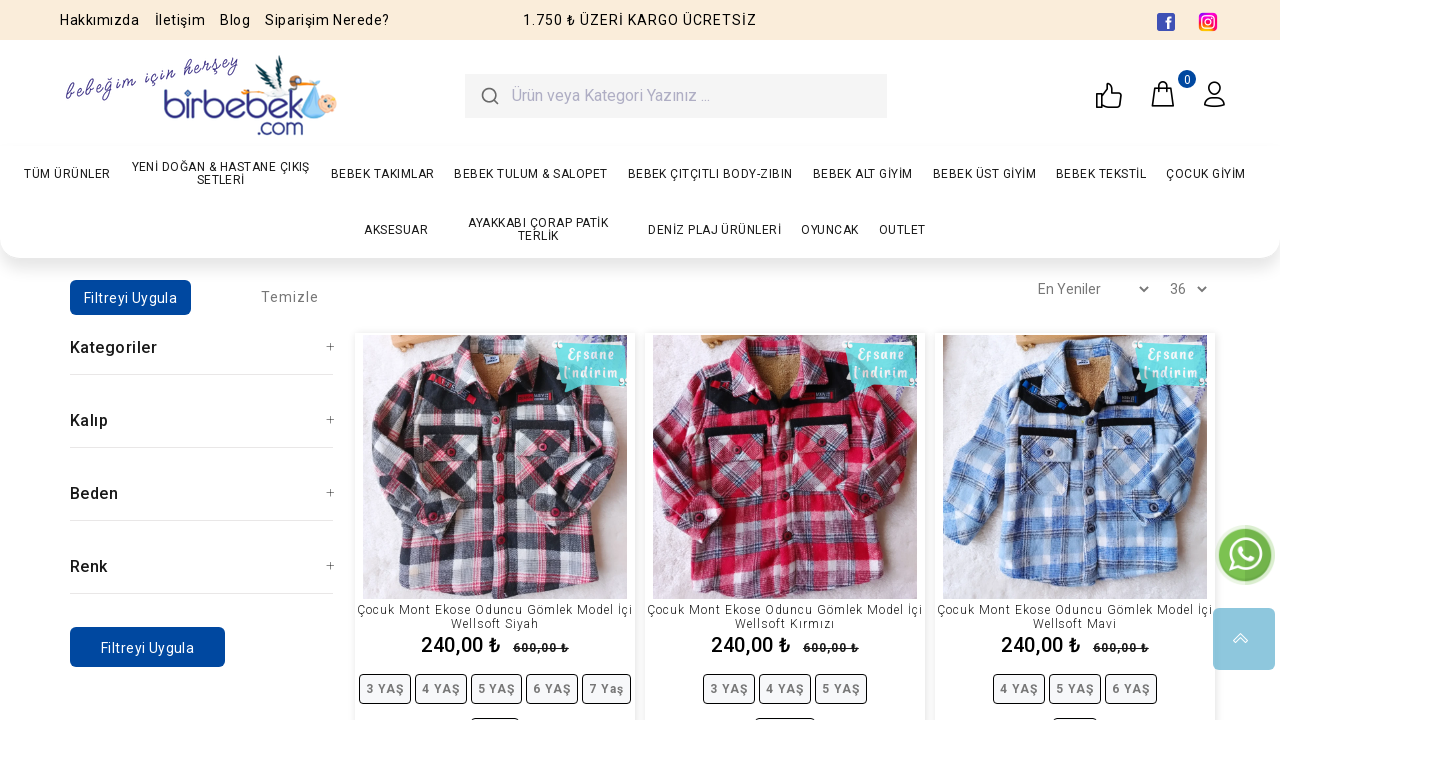

--- FILE ---
content_type: text/html; charset=utf-8
request_url: https://birbebek.com/cocuk-giyim/mont-hirka-ceket
body_size: 18205
content:
<!DOCTYPE html PUBLIC "-//W3C//DTD XHTML 1.0 Transitional//EN" "http://www.w3.org/TR/xhtml1/DTD/xhtml1-transitional.dtd">
<html lang="tr" xmlns="http://www.w3.org/1999/xhtml">
<head prefix="og: http://ogp.me/ns#">

    <title>MONT-HIRKA-CEKET Bebeğim İçin Her şey! </title>
    <meta name="Keywords" content="bebek elbise , anne bebek ürünler , tulum , takım" />
    <meta name="Description" content="Bebeğinizin için aradığınız kaliteli zıbın, tulum, salopet, hastane çıkışı ve birçok fazlası Birbebek'de! Hemen birbebek.com’a tıklayın, avantajlı taksit imkanlarından yararlanın." />
    <meta charset="utf-8" />
    <meta name="viewport" content="width=device-width, initial-scale=1" />
    <meta name="msvalidate.01" content="24E4B51255E65D9CFE5E587316BE5902" />
    


    <link rel="stylesheet" href="/Content/css/theme.css?v=01112025" />
    <link href="/Content/lib/toastr/build/toastr.min.css" rel="stylesheet" />

    <link rel="icon" type="image/png" href="/Content/images/icon.png" />
    <meta property="og:url" content="https://www.birbebek.com" />
    <meta property="og:image" content="https://www.birbebek.com/Content/images/logo.png" />
    <meta property="og:type" content="Bir Bebek" />
    <meta property="og:title" content="MONT-HIRKA-CEKET Bebeğim İçin Her şey! " />
    <meta property="og:description" content="Bebeğinizin için aradığınız kaliteli zıbın, tulum, salopet, hastane çıkışı ve birçok fazlası Birbebek'de! Hemen birbebek.com’a tıklayın, avantajlı taksit imkanlarından yararlanın." />
    <link rel="preconnect" href="https://fonts.googleapis.com" />
    <link rel="preconnect" href="https://fonts.gstatic.com" crossorigin=crossorigin />
    <link href="https://fonts.googleapis.com/css2?family=Patrick+Hand&family=Roboto:ital,wght@0,100;0,300;0,400;0,500;0,700;0,900;1,100;1,300;1,400;1,500;1,700;1,900&display=swap" rel="stylesheet" />
    <link href="/Content/css/autocomplete-theme-classic.css" rel="stylesheet" />
    <!--[if lt IE 9]>
     <script src="~/Content/plugins/iesupport/html5shiv.js"></script>
     <script src="~/Content/plugins/iesupport/respond.js"></script>
     <![endif]-->
    <!-- Facebook Pixel Code -->


    <meta name="google-site-verification" content="8TC87eiMGaRdiQiDmN1NFwAC1JnhqMvPDZwnTrqiYAs" />
<meta name="facebook-domain-verification" content="oo4gvvk6egj46c4s7pld3yzmws357s" />



    <script>
  !function(f,b,e,v,n,t,s)
  {if(f.fbq)return;n=f.fbq=function(){n.callMethod?
  n.callMethod.apply(n,arguments):n.queue.push(arguments)};
  if(!f._fbq)f._fbq=n;n.push=n;n.loaded=!0;n.version='2.0';
  n.queue=[];t=b.createElement(e);t.async=!0;
  t.src=v;s=b.getElementsByTagName(e)[0];
  s.parentNode.insertBefore(t,s)}(window, document,'script',
  'https://connect.facebook.net/en_US/fbevents.js');
  fbq('init', '243529568297919');
  fbq('track', 'PageView');
</script>
<noscript><img height="1" width="1" style="display:none"
  src="https://www.facebook.com/tr?id=243529568297919&ev=PageView&noscript=1"
/></noscript>

    <!-- Google tag (gtag.js) -->
<script async src="https://www.googletagmanager.com/gtag/js?id=G-1M9FJRS5KM"></script>
<script>
  window.dataLayer = window.dataLayer || [];
  function gtag(){dataLayer.push(arguments);}
  gtag('js', new Date());

  gtag('config', 'G-1M9FJRS5KM');
</script>



<!-- Google tag (gtag.js) -->
<script async src="https://www.googletagmanager.com/gtag/js?id=UA-243584910-1"></script>
<script>
  window.dataLayer = window.dataLayer || [];
  function gtag(){dataLayer.push(arguments);}
  gtag('js', new Date());

  gtag('config', 'UA-233702427-1');
</script>

    <!-- End Facebook Pixel Code -->
    <!-- Global site tag (gtag.js) - Google Analytics -->

    <style>
        .aa-Panel {
            z-index: 999;
        }
footer img {display:none;}
    </style>


    

    <!-- End Facebook Pixel Code -->

</head>
<body>



    <input name="__RequestVerificationToken" type="hidden" value="zS4dat00KuTiaMBX4WuxVkqTbHB7u8uf9JnAHCFxN2hgcEO7QynCLj1YfCgU8yIFqqzKOkae2V1mj-ipmVC9zeCBQJw1" />







    <header>
        <div style="background: #faedda;
    color: #000000;">
            <div class="container">
                <div class="tt-header-row tt-top-row">
                    <div class="col-md-4 cep-gizle">
                        <div class="tt-box-info">
                            <ul style="float: left;">


                                <li><a href="/kurumsal/hakkimizda" style="color: #000000;"> Hakkımızda</a></li>
                                <li><a href="/kurumsal/iletisim" style="color: #000000;">İletişim</a></li>
<li><a href="/Blog" style="color: #000000;">Blog</a></li>
                                <li><a href="/siparis-takip" style="color: #000000;"> Siparişim Nerede?</a></li>

                            </ul>
                        </div>
                    </div>
                    <div class="col-md-4" style="text-align:center;color:#000000">
                        1.750 ₺ ÜZERİ KARGO ÜCRETSİZ
                    </div>
                    <div class="col-md-4">

                        <ul class="tt-social-icon" style="float: right;">


                            <li><a target="_blank" href="https://www.facebook.com/birbebekcom/"> <img src="/Content/images/face.png" alt="birbebek" style="width:24px"></a></li>

                            <li><a target="_blank" href="https://www.instagram.com/birbebekcom/"><img src="/Content/images/ins.png" alt="birbebek" style="width: 24px"></a></li>


                        </ul>
                    </div>
                </div>
            </div>

        </div>

        <!-- tt-mobile menu -->



<nav class="panel-menu">
    <ul>

                <li style="    position: relative;">
 <a href="/tum-urunler">T&#220;M &#220;R&#220;NLER</a>

                </li>
                <li style="    position: relative;">
 <a href="/yeni-dogan-hastane-cikis-setleri">YENİ DOĞAN &amp; HASTANE &#199;IKIŞ SETLERİ</a>

                </li>
                <li  style="    position: relative;">
 <a aria-haspopup="true"  href="/bebek-takimlar">BEBEK TAKIMLAR <span class="caret"></span></a>                  

                    <ul>

                        <li>

                                <a href="/bebek-takimlar/alt-ust-bebek-takim">

                                   

                                    ALT &#220;ST BEBEK TAKIM
                                </a>










                        </li>
                        <li>

                                <a href="/bebek-takimlar/pijama-takimlari">

                                   

                                    PİJAMA TAKIMLARI
                                </a>










                        </li>
                        <li>

                                <a href="/bebek-takimlar/elbise">

                                   

                                    ELBİSE
                                </a>










                        </li>

                    </ul>

                </li>
                <li style="    position: relative;">
 <a href="/bebek-tulum-salopet">BEBEK TULUM &amp; SALOPET</a>

                </li>
                <li style="    position: relative;">
 <a href="/bebek-citcitli-body-zibin">BEBEK &#199;IT&#199;ITLI BODY-ZIBIN</a>

                </li>
                <li style="    position: relative;">
 <a href="/bebek-alt-giyim">BEBEK ALT GİYİM</a>

                </li>
                <li  style="    position: relative;">
 <a aria-haspopup="true"  href="/bebek-ust-giyim">BEBEK &#220;ST GİYİM <span class="caret"></span></a>                  

                    <ul>

                        <li>

                                <a href="/bebek-ust-giyim/tek-ust">

                                   

                                    TEK &#220;ST
                                </a>










                        </li>
                        <li>

                                <a href="/bebek-ust-giyim/yelek">

                                   

                                    YELEK
                                </a>










                        </li>
                        <li>

                                <a href="/bebek-ust-giyim/hirka">

                                   

                                    HIRKA
                                </a>










                        </li>

                    </ul>

                </li>
                <li  style="    position: relative;">
 <a aria-haspopup="true"  href="/bebek-tekstil">BEBEK TEKSTİL <span class="caret"></span></a>                  

                    <ul>

                        <li>

                                <a href="/bebek-tekstil/battaniye">

                                   

                                    BATTANİYE
                                </a>










                        </li>
                        <li>

                                <a href="/bebek-tekstil/bornoz-ve-havlu-setleri">

                                   

                                    BORNOZ VE HAVLU SETLERİ
                                </a>










                        </li>
                        <li>

                                <a href="/bebek-tekstil/alt-acma-setleri">

                                   

                                    ALT A&#199;MA SETLERİ
                                </a>










                        </li>
                        <li>

                                <a href="/bebek-tekstil/sapka-bere-toka">

                                   

                                    ŞAPKA - BERE - TOKA
                                </a>










                        </li>
                        <li>

                                <a href="/bebek-tekstil/fular-ve-mama-onlugu">

                                   

                                    FULAR VE MAMA &#214;NL&#220;Ğ&#220;
                                </a>










                        </li>

                    </ul>

                </li>
                <li  style="    position: relative;">
 <a aria-haspopup="true"  href="/cocuk-giyim">&#199;OCUK GİYİM <span class="caret"></span></a>                  

                    <ul>

                        <li>

                                <a href="/cocuk-giyim/alt-ust-takim">

                                   

                                    ALT - &#220;ST TAKIM
                                </a>










                        </li>
                        <li>

                                <a href="/cocuk-giyim/tulum-ve-salopet">

                                   

                                    TULUM VE SALOPET
                                </a>










                        </li>
                        <li>

                                <a href="/cocuk-giyim/pijama-takimi">

                                   

                                    PİJAMA TAKIMI
                                </a>










                        </li>
                        <li>

                                <a href="/cocuk-giyim/mont-hirka-ceket">

                                   

                                    MONT-HIRKA-CEKET
                                </a>










                        </li>
                        <li>

                                <a href="/cocuk-giyim/tek-alt">

                                   

                                    TEK ALT
                                </a>










                        </li>
                        <li>

                                <a href="/cocuk-giyim/tek-ust">

                                   

                                    TEK &#220;ST
                                </a>










                        </li>

                    </ul>

                </li>
                <li  style="    position: relative;">
 <a aria-haspopup="true"  href="/aksesuar">AKSESUAR <span class="caret"></span></a>                  

                    <ul>

                        <li>

                                <a href="/aksesuar/cocuk-taki">

                                   

                                    &#199;OCUK TAKI
                                </a>










                        </li>
                        <li>

                                <a href="/aksesuar/toka">

                                   

                                    TOKA 
                                </a>










                        </li>
                        <li>

                                <a href="/aksesuar/kadin-canta">

                                   

                                    KADIN &#199;ANTA
                                </a>










                        </li>

                    </ul>

                </li>
                <li style="    position: relative;">
 <a href="/ayakkabi-corap-patik-terlik">AYAKKABI &#199;ORAP PATİK TERLİK</a>

                </li>
                <li style="    position: relative;">
 <a href="/deniz-plaj-urunleri">DENİZ PLAJ &#220;R&#220;NLERİ</a>

                </li>
                <li style="    position: relative;">
 <a href="/oyuncak">OYUNCAK</a>

                </li>
                <li style="    position: relative;">
 <a href="/outlet">OUTLET</a>

                </li>

    </ul>
    <div class="mm-navbtn-names">
        <div class="mm-closebtn">Kapat</div>
        <div class="mm-backbtn">Geri</div>
    </div>

</nav>
<!-- tt-mobile-header -->
<div class="tt-mobile-header">
    <div class="container-fluid">
        <div class="tt-header-row">
            <div class="tt-mobile-parent-menu">
                <div class="tt-menu-toggle">
                    <i class="icon-03"></i>
                </div>
            </div>
            <!-- search -->
            <div class="tt-mobile-parent-search tt-parent-box"></div>
            <!-- /search -->
            <!-- cart -->
            <div id="sepetwrapper-mobile" class="tt-mobile-parent-cart tt-parent-box"></div>
            <!-- /cart -->
            <!-- account -->
            <div class="tt-mobile-parent-account tt-parent-box"></div>
            <!-- /account -->
            <!-- currency -->
            <div class="tt-mobile-parent-multi tt-parent-box"></div>
            <!-- /currency -->
        </div>
    </div>
    <div class="container-fluid tt-top-line">
        <div class="row">
            <div class="tt-logo-container">
                <!-- mobile logo -->
                <a class="tt-logo tt-logo-alignment" href="/home"><img src="/Content/images/logo.png" alt="Bebek Giyim Eticaret"></a>
                <!-- /mobile logo -->
            </div>
        </div>
    </div>
</div>
<!-- tt-desktop-header -->
<div class="tt-desktop-header">
    <div style="padding-top: 5px;
    padding-bottom: 5px;">
        <div class="container">
            <div class="tt-header-holder">
                <div class="tt-col-obj tt-obj-logo">
                    <!-- logo -->
                    <a class="tt-logo tt-logo-alignment" href="/home"><img src="/Content/images/logo.png" alt="Bebek Giyim Eticaret"></a>
                    <!-- /logo -->
                </div>
                <div class="tt-col-obj tt-obj-options obj-move-center cep-gizle" style="width:45%">



                    <form class="form-inline form-default" method="post" novalidate="novalidate" action="/aramayonlendir" style="padding-top: 5px;">
                        <input type="hidden" name="q" id="aramaq"/>
                        <div class="row" style="width: 100%">
                            <div class="col-md-2">
                            </div>
                            <div class="col-md-10">
                                <div id="autocomplete"></div>

                            </div>
                     

                        </div>
       
                    </form>
         


                </div>
                <div class="tt-col-obj tt-obj-options obj-move-right">
                    <!-- tt-search -->
                    <div class="tt-desctop-parent-search tt-parent-box" style="display:none">
                        <div class="tt-search tt-dropdown-obj">
                            <button onclick="mobilearamabaslat();" class="tt-dropdown-toggle" data-tooltip="Ara" data-tposition="bottom">
                           
                                <i  class="icon-f-85"></i>
                            </button>
                            <div style="display: none" id="autocompletem"></div>
                            <div class="tt-dropdown-menu">
                                <div class="container">
                             

                                    <div class="tt-col">
                                        <div id="autocomplete2"></div>
                                    </div>
                                    <div class="tt-col">
                                        <button style="top: 18px;" class="tt-btn-close icon-g-80"></button>
                                    </div>

                                </div>
                            </div>
                        </div>
                    </div>
                    <!-- /tt-search -->
                    <!-- tt-cart -->
                    <div class="tt-parent-box" style=" margin-top: 15px;">
                        <a href="/begenilerim" class="tt-obj-link tt-wishlist-wrapper wishlist-link">
                            <div class="tt-dropdown-toggle" data-tooltip="Beğendiklerim" data-tposition="bottom">
                                <i class="icon-f-91" style="padding: 5px 8px; font-size: 32px; line-height: 1; color: #000;font-weight:300"></i>

                            </div>
                        </a>
                    </div>
                    <div class="tt-desctop-parent-cart tt-parent-box">
                        <div class="tt-cart tt-dropdown-obj" data-tooltip="Sepetim" data-tposition="bottom">
                            <div id="sepetwrapper">
                                




<button class="tt-dropdown-toggle">
    <i class="icon-f-39"></i>
    <span class="tt-badge-cart sepetsayi" id="sepetsayi">0</span>
</button>
<div class="tt-dropdown-menu">
    <div class="tt-mobile-add">
        <h6 class="tt-title">SEPETİM</h6>
        <button class="tt-close">Kapat</button>
    </div>
    <div class="tt-dropdown-inner">
        <div class="tt-cart-layout">

            <div class="tt-cart-content">
 <div class="tt-cart-list">
                        <div class="tt-item">
                            <h3 class="tt-btn-close"> Sepetiniz Boş </h3>
                        </div>
                    </div>
            </div>
        </div>
    </div>
</div>







                            </div>
                        </div>
                    </div>
                    <!-- /tt-cart -->
                    <!-- tt-account -->
                    <div class="tt-desctop-parent-account tt-parent-box">
                        <div class="tt-account tt-dropdown-obj ">
                            <button class="tt-dropdown-toggle" data-tooltip="Hesabım" data-tposition="bottom">
                                <i class="icon-f-94"></i>
                            </button>
                            <div class="tt-dropdown-menu">
                                <div class="tt-mobile-add">
                                    <button class="tt-close">Kapat</button>
                                </div>
                                <div class="tt-dropdown-inner">
                                    <ul>



                                            <li>
                                                <a href="/account/login"><i class="icon-f-76"></i> Üye Girişi</a>
                                            </li>
                                            <li>
                                                <a href="/account/login"><i class="icon-f-76"></i> Yeni Üyelik</a>
                                            </li>


                                    </ul>
                                </div>
                            </div>
                        </div>
                    </div>

                </div>

            </div>
        </div>
    </div>
    <div style="
        box-shadow: 0px 10px 15px rgb(0 0 0 / 10%);
        border-radius: 0px 0px 20px 20px;
        border-bottom: 1px solid #e8e8e8;
    ">
        <div class="container-fluid">
            <div class="tt-header-holder">
                <div class="tt-col-obj tt-obj-menu obj-aligment-center" style="    background: #ffffff; color: #191919;">


                    <div class="tt-desctop-parent-menu tt-parent-box">
                        <div class="tt-desctop-menu">
                            <nav>
                                <ul>

                                            <li class="dropdown">
                                                <a href="/tum-urunler"> T&#220;M &#220;R&#220;NLER</a>


                                            </li>
                                            <li class="dropdown">
                                                <a href="/yeni-dogan-hastane-cikis-setleri"> YENİ DOĞAN &amp; HASTANE &#199;IKIŞ SETLERİ</a>


                                            </li>
                                            <li class="dropdown tt-megamenu-col-01">
                                                <a href="/bebek-takimlar">BEBEK TAKIMLAR </a>
                                                <div class="dropdown-menu">
                                                    <div class="row tt-col-list">
                                                        <div class="col">
                                                            <ul class="tt-megamenu-submenu">
                                                            <li>
                                                                <a href="/bebek-takimlar/alt-ust-bebek-takim">
                                                                   

                                                                    ALT &#220;ST BEBEK TAKIM
                                                                </a>




                                                            </li>
                                                            <li>
                                                                <a href="/bebek-takimlar/pijama-takimlari">
                                                                   

                                                                    PİJAMA TAKIMLARI
                                                                </a>




                                                            </li>
                                                            <li>
                                                                <a href="/bebek-takimlar/elbise">
                                                                   

                                                                    ELBİSE
                                                                </a>




                                                            </li>

                                                            </ul>
                                                        </div>
                                                    </div>
                                                </div>

                                            </li>
                                            <li class="dropdown">
                                                <a href="/bebek-tulum-salopet"> BEBEK TULUM &amp; SALOPET</a>


                                            </li>
                                            <li class="dropdown">
                                                <a href="/bebek-citcitli-body-zibin"> BEBEK &#199;IT&#199;ITLI BODY-ZIBIN</a>


                                            </li>
                                            <li class="dropdown">
                                                <a href="/bebek-alt-giyim"> BEBEK ALT GİYİM</a>


                                            </li>
                                            <li class="dropdown tt-megamenu-col-01">
                                                <a href="/bebek-ust-giyim">BEBEK &#220;ST GİYİM </a>
                                                <div class="dropdown-menu">
                                                    <div class="row tt-col-list">
                                                        <div class="col">
                                                            <ul class="tt-megamenu-submenu">
                                                            <li>
                                                                <a href="/bebek-ust-giyim/tek-ust">
                                                                   

                                                                    TEK &#220;ST
                                                                </a>




                                                            </li>
                                                            <li>
                                                                <a href="/bebek-ust-giyim/yelek">
                                                                   

                                                                    YELEK
                                                                </a>




                                                            </li>
                                                            <li>
                                                                <a href="/bebek-ust-giyim/hirka">
                                                                   

                                                                    HIRKA
                                                                </a>




                                                            </li>

                                                            </ul>
                                                        </div>
                                                    </div>
                                                </div>

                                            </li>
                                            <li class="dropdown tt-megamenu-col-01">
                                                <a href="/bebek-tekstil">BEBEK TEKSTİL </a>
                                                <div class="dropdown-menu">
                                                    <div class="row tt-col-list">
                                                        <div class="col">
                                                            <ul class="tt-megamenu-submenu">
                                                            <li>
                                                                <a href="/bebek-tekstil/battaniye">
                                                                   

                                                                    BATTANİYE
                                                                </a>




                                                            </li>
                                                            <li>
                                                                <a href="/bebek-tekstil/bornoz-ve-havlu-setleri">
                                                                   

                                                                    BORNOZ VE HAVLU SETLERİ
                                                                </a>




                                                            </li>
                                                            <li>
                                                                <a href="/bebek-tekstil/alt-acma-setleri">
                                                                   

                                                                    ALT A&#199;MA SETLERİ
                                                                </a>




                                                            </li>
                                                            <li>
                                                                <a href="/bebek-tekstil/sapka-bere-toka">
                                                                   

                                                                    ŞAPKA - BERE - TOKA
                                                                </a>




                                                            </li>
                                                            <li>
                                                                <a href="/bebek-tekstil/fular-ve-mama-onlugu">
                                                                   

                                                                    FULAR VE MAMA &#214;NL&#220;Ğ&#220;
                                                                </a>




                                                            </li>

                                                            </ul>
                                                        </div>
                                                    </div>
                                                </div>

                                            </li>
                                            <li class="dropdown tt-megamenu-col-01">
                                                <a href="/cocuk-giyim">&#199;OCUK GİYİM </a>
                                                <div class="dropdown-menu">
                                                    <div class="row tt-col-list">
                                                        <div class="col">
                                                            <ul class="tt-megamenu-submenu">
                                                            <li>
                                                                <a href="/cocuk-giyim/alt-ust-takim">
                                                                   

                                                                    ALT - &#220;ST TAKIM
                                                                </a>




                                                            </li>
                                                            <li>
                                                                <a href="/cocuk-giyim/tulum-ve-salopet">
                                                                   

                                                                    TULUM VE SALOPET
                                                                </a>




                                                            </li>
                                                            <li>
                                                                <a href="/cocuk-giyim/pijama-takimi">
                                                                   

                                                                    PİJAMA TAKIMI
                                                                </a>




                                                            </li>
                                                            <li>
                                                                <a href="/cocuk-giyim/mont-hirka-ceket">
                                                                   

                                                                    MONT-HIRKA-CEKET
                                                                </a>




                                                            </li>
                                                            <li>
                                                                <a href="/cocuk-giyim/tek-alt">
                                                                   

                                                                    TEK ALT
                                                                </a>




                                                            </li>
                                                            <li>
                                                                <a href="/cocuk-giyim/tek-ust">
                                                                   

                                                                    TEK &#220;ST
                                                                </a>




                                                            </li>

                                                            </ul>
                                                        </div>
                                                    </div>
                                                </div>

                                            </li>
                                            <li class="dropdown tt-megamenu-col-01">
                                                <a href="/aksesuar">AKSESUAR </a>
                                                <div class="dropdown-menu">
                                                    <div class="row tt-col-list">
                                                        <div class="col">
                                                            <ul class="tt-megamenu-submenu">
                                                            <li>
                                                                <a href="/aksesuar/cocuk-taki">
                                                                   

                                                                    &#199;OCUK TAKI
                                                                </a>




                                                            </li>
                                                            <li>
                                                                <a href="/aksesuar/toka">
                                                                   

                                                                    TOKA 
                                                                </a>




                                                            </li>
                                                            <li>
                                                                <a href="/aksesuar/kadin-canta">
                                                                   

                                                                    KADIN &#199;ANTA
                                                                </a>




                                                            </li>

                                                            </ul>
                                                        </div>
                                                    </div>
                                                </div>

                                            </li>
                                            <li class="dropdown">
                                                <a href="/ayakkabi-corap-patik-terlik"> AYAKKABI &#199;ORAP PATİK TERLİK</a>


                                            </li>
                                            <li class="dropdown">
                                                <a href="/deniz-plaj-urunleri"> DENİZ PLAJ &#220;R&#220;NLERİ</a>


                                            </li>
                                            <li class="dropdown">
                                                <a href="/oyuncak"> OYUNCAK</a>


                                            </li>
                                            <li class="dropdown">
                                                <a href="/outlet"> OUTLET</a>


                                            </li>
	
                                </ul>
                            </nav>
                        </div>
                    </div>
                </div>

            </div>
        </div>
    </div>
</div>
<!-- stuck nav -->



<div class="tt-stuck-nav">
    <div class="container-fluid">
        <div class="tt-header-row ">
            <div class="tt-stuck-parent-menu"></div>
            <div class="tt-stuck-parent-search tt-parent-box"></div>
            <div id="sepetwrapper-stuck" class="tt-stuck-parent-cart tt-parent-box"></div>
            <div class="tt-stuck-parent-account tt-parent-box"></div>
            <div class="tt-stuck-parent-multi tt-parent-box"></div>
        </div>
    </div>
</div>

        
    </header>






    <div id="tt-pageContent">

        




<form action="/cocuk-giyim/mont-hirka-ceket" method="post" role="form"><input type="hidden" id="hdnArama" value="" />
    <div id="tt-pageContent">

        <div class="container" style="margin-top:20px">
            <div class="container-fluid-custom container-fluid-custom-mobile-padding">
                <div class="row">
                    <div class="col-md-4 col-lg-3 col-xl-3 leftColumn aside" id="js-leftColumn-aside">




<input type="hidden" id="secilifiltreler" />
<input type="hidden" id="secilikateler" />
<div style="display:flex;justify-content: space-between;
            align-content: space-around;margin-bottom:20px">
    <button style="font-family: 'Roboto', sans-serif; height: 35px; padding: 3px 14px 3px;" type="button" onclick="urunlerifiltrele();" class="btn btn-button btn-small
            blue-bg white" >Filtreyi Uygula</button>
    
    <a onclick="urunlerifiltreletemizle();" style=" height: 35px; padding: 6px 14px 3px;" href="javascript:void();">Temizle</a>
</div>

    <div class="tt-collapse">
        <h3 class="tt-collapse-title">
            Kategoriler
        </h3>  <div class="tt-collapse-content" style="display: none;">

            <ul id="green-scroll" class="product-categories" style="list-style:none;padding-left: 20px;">

                    <li>
                            <input class="urunfiltrekategori" data-id="350" id="cat_350" type="checkbox" value="350">
                        <label for="cat_350" style="font-size:12px;font-weight:300;color:black">&#199;OCUK GİYİM</label>
                        


                    </li>
                    <li>
                            <input class="urunfiltrekategori" data-id="374" id="cat_374" type="checkbox" value="374">
                        <label for="cat_374" style="font-size:12px;font-weight:300;color:black">MONT-HIRKA-CEKET</label>
                        


                    </li>
                    <li>
                            <input class="urunfiltrekategori" data-id="378" id="cat_378" type="checkbox" value="378">
                        <label for="cat_378" style="font-size:12px;font-weight:300;color:black">TEK &#220;ST</label>
                        


                    </li>
                    <li>
                            <input class="urunfiltrekategori" data-id="334" id="cat_334" type="checkbox" value="334">
                        <label for="cat_334" style="font-size:12px;font-weight:300;color:black">T&#220;M &#220;R&#220;NLER</label>
                        


                    </li>
            </ul>
        </div>
    </div>



        <div class="tt-collapse">
            <h3 class="tt-collapse-title">
                Kalıp
            </h3>
            <div class="tt-collapse-content" style="display: none;">
                <ul class="product-categories" style="list-style:none;padding-left: 20px;">
                  
                            <li>
                                    <input class="urunfiltreozellik" data-id="46_696" id="spec_696" type="checkbox" value="696">
                                <label  for="spec_696"  style="font-size:12px;font-weight:300;color:black">Standart</label>

                                
                            </li>


                </ul>

            </div>

        </div>
        <div class="tt-collapse">
            <h3 class="tt-collapse-title">
                Beden
            </h3>
            <div class="tt-collapse-content" style="display: none;">
                <ul class="product-categories" style="list-style:none;padding-left: 20px;">
                  
                            <li>
                                    <input class="urunfiltreozellik" data-id="37_579" id="spec_579" type="checkbox" value="579">
                                <label  for="spec_579"  style="font-size:12px;font-weight:300;color:black">3 YAŞ</label>

                                
                            </li>
                            <li>
                                    <input class="urunfiltreozellik" data-id="37_578" id="spec_578" type="checkbox" value="578">
                                <label  for="spec_578"  style="font-size:12px;font-weight:300;color:black">4 YAŞ</label>

                                
                            </li>
                            <li>
                                    <input class="urunfiltreozellik" data-id="37_581" id="spec_581" type="checkbox" value="581">
                                <label  for="spec_581"  style="font-size:12px;font-weight:300;color:black">5 YAŞ</label>

                                
                            </li>
                            <li>
                                    <input class="urunfiltreozellik" data-id="37_582" id="spec_582" type="checkbox" value="582">
                                <label  for="spec_582"  style="font-size:12px;font-weight:300;color:black">6 YAŞ</label>

                                
                            </li>
                            <li>
                                    <input class="urunfiltreozellik" data-id="37_617" id="spec_617" type="checkbox" value="617">
                                <label  for="spec_617"  style="font-size:12px;font-weight:300;color:black">7 Yaş</label>

                                
                            </li>


                </ul>

            </div>

        </div>
        <div class="tt-collapse">
            <h3 class="tt-collapse-title">
                Renk
            </h3>
            <div class="tt-collapse-content" style="display: none;">
                <ul class="product-categories" style="list-style:none;padding-left: 20px;">
                  
                            <li>
                                    <input class="urunfiltreozellik" data-id="39_644" id="spec_644" type="checkbox" value="644">
                                <label  for="spec_644"  style="font-size:12px;font-weight:300;color:black">Kırmızı</label>

                                
                            </li>
                            <li>
                                    <input class="urunfiltreozellik" data-id="39_643" id="spec_643" type="checkbox" value="643">
                                <label  for="spec_643"  style="font-size:12px;font-weight:300;color:black">Mavi</label>

                                
                            </li>
                            <li>
                                    <input class="urunfiltreozellik" data-id="39_649" id="spec_649" type="checkbox" value="649">
                                <label  for="spec_649"  style="font-size:12px;font-weight:300;color:black">Siyah</label>

                                
                            </li>


                </ul>

            </div>

        </div>

<div style="text-align: left">
    <button type="button" onclick="urunlerifiltrele();" class="btn btn-button blue-bg white" style="font-family: 'Roboto', sans-serif;">Filtreyi Uygula</button>
</div>



                        <div class="tt-btn-col-close">
                            <a href="#">Kapat</a>
                        </div>

                    </div>
                    <div class="col-md-12 col-lg-9 col-xl-9">
                        <div class="content-indent container-fluid-custom-mobile-padding-02">
                            <div class="tt-filters-options desctop-no-sidebar" id="js-tt-filters-options">
                                
                                
                                <div class="tt-btn-toggle tt-hidden-desctope">
                                    <a href="#">FİLTRE</a>
                                </div>
                                <div style=" flex: 1 1 auto;">
                                    
                                    
                                </div>
                                <div class="tt-sort">
                                    <select onchange="siralamadegis(this.value);" class="selectpicker input-price" data-live-search="false" data-width="100%"
                                            data-toggle="tooltip" title="&#214;nerilenler">
                                        <option  value="en-yeni">En Yeniler</option>
                                        <option  value="cok-satanlar">Çok Satanlar</option>
                                        <option  value="fiyat-asc">En Düşük Fiyat</option>
                                        <option  value="fiyat-desc">En Yüksek Fiyat</option>
                                    </select>

                                    <select onchange="gosterimdegis(this.value);" data-live-search="false" data-width="100%"
                                            data-toggle="tooltip" title="36">
                                        <option selected>36</option>
                                        <option >72</option>
                                        <option >144</option>
                                    </select>
                                    </div>

                            </div>

                            
                            <div class="tt-product-listing row">
                                                                    <div class="col-6 col-md-4 col-lg-4 col-xl-4 tt-col-item" style="padding-right: 5px;
    padding-left: 5px;">




<div class="tt-product thumbprod-center product-nohover uruncontainer" data-id="16527" data-renkid="">
    <div class="tt-image-box">


        


                <span class="tt-label-location" style="right:8px;left:initial">
                    <img src="/Content/images/efsane.png" class="buyukindirim" alt="birbebek" />
                </span>
        
        <a href="/cocuk-mont-ekose-oduncu-gomlek-model-ici-wellsoft-siyah-16527" class="tt-btn-quickview" data-tooltip="İncele" data-tposition="left"></a>
        <a href="javascript:void(0);" data-urunid="16527" class="tt-btn-wishlist" data-tooltip="Beğen" data-tposition="left"></a>


        <a href="/cocuk-mont-ekose-oduncu-gomlek-model-ici-wellsoft-siyah-16527">
            <span class="tt-img">
                <img class="tt-image" src="/Content/images/2024/8/22/m/cocuk-mont-ekose-oduncu-gomlek-model-ici-wellsoft-siyah-e5749eaf.webp" alt="&#199;ocuk Mont Ekose Oduncu G&#246;mlek Model İ&#231;i Wellsoft Siyah" style="    border: 2px solid transparent;
    margin: auto;
    width: auto;
    max-width: 100%;
    top: 0;
    bottom: 0;
    left: 0;
    right: 0;
    position: absolute;">
            </span>
            
        </a>


    </div>
    <div class="tt-description">

        <h2 class="tt-title"><a href="/cocuk-mont-ekose-oduncu-gomlek-model-ici-wellsoft-siyah-16527">&#199;ocuk Mont Ekose Oduncu G&#246;mlek Model İ&#231;i Wellsoft Siyah</a></h2>

        <div class="tt-price">
                    <span class="new-price">
                        240,00  ₺


                    </span>
                    <span class="old-price">
                        600,00  ₺

                    </span>
        </div>
        <div class="uruntek">


<input type="hidden" id="hdnstokdurum060390547e644785a01c777c30fba901" value="true" />
<input type="hidden" id="hdnstokjson060390547e644785a01c777c30fba901" value="[{&quot;Stok&quot;:1,&quot;OzellikRef&quot;:&quot;579,649&quot;},{&quot;Stok&quot;:1,&quot;OzellikRef&quot;:&quot;578,649&quot;},{&quot;Stok&quot;:1,&quot;OzellikRef&quot;:&quot;581,649&quot;},{&quot;Stok&quot;:2,&quot;OzellikRef&quot;:&quot;582,649&quot;},{&quot;Stok&quot;:1,&quot;OzellikRef&quot;:&quot;617,649&quot;}]" />

        <div class="tt-option-block">


            <ul class="tt-options-swatch ul060390547e644785a01c777c30fba901">


                            <li>
                                <a id="detaysec060390547e644785a01c777c30fba901_579" data-stokkontrol="True" data-renk="579" data-detayad="3 YAŞ" data-urunidt="060390547e644785a01c777c30fba901" data-ozellikad="Beden" data-ozellikid="37" data-detayid="579" class="ozelliksecOz ozelliksec060390547e644785a01c777c30fba901 ozelliksec060390547e644785a01c777c30fba901_1" data-sira="1" onclick="OzellikDetaySecOnizleme(this);">
                                    <span>3 YAŞ </span>
                                    <div class="strike-through"></div>
                                </a>
                            </li>
                            <li>
                                <a id="detaysec060390547e644785a01c777c30fba901_578" data-stokkontrol="True" data-renk="578" data-detayad="4 YAŞ" data-urunidt="060390547e644785a01c777c30fba901" data-ozellikad="Beden" data-ozellikid="37" data-detayid="578" class="ozelliksecOz ozelliksec060390547e644785a01c777c30fba901 ozelliksec060390547e644785a01c777c30fba901_1" data-sira="1" onclick="OzellikDetaySecOnizleme(this);">
                                    <span>4 YAŞ </span>
                                    <div class="strike-through"></div>
                                </a>
                            </li>
                            <li>
                                <a id="detaysec060390547e644785a01c777c30fba901_581" data-stokkontrol="True" data-renk="581" data-detayad="5 YAŞ" data-urunidt="060390547e644785a01c777c30fba901" data-ozellikad="Beden" data-ozellikid="37" data-detayid="581" class="ozelliksecOz ozelliksec060390547e644785a01c777c30fba901 ozelliksec060390547e644785a01c777c30fba901_1" data-sira="1" onclick="OzellikDetaySecOnizleme(this);">
                                    <span>5 YAŞ </span>
                                    <div class="strike-through"></div>
                                </a>
                            </li>
                            <li>
                                <a id="detaysec060390547e644785a01c777c30fba901_582" data-stokkontrol="True" data-renk="582" data-detayad="6 YAŞ" data-urunidt="060390547e644785a01c777c30fba901" data-ozellikad="Beden" data-ozellikid="37" data-detayid="582" class="ozelliksecOz ozelliksec060390547e644785a01c777c30fba901 ozelliksec060390547e644785a01c777c30fba901_1" data-sira="1" onclick="OzellikDetaySecOnizleme(this);">
                                    <span>6 YAŞ </span>
                                    <div class="strike-through"></div>
                                </a>
                            </li>
                            <li>
                                <a id="detaysec060390547e644785a01c777c30fba901_617" data-stokkontrol="True" data-renk="617" data-detayad="7 Yaş" data-urunidt="060390547e644785a01c777c30fba901" data-ozellikad="Beden" data-ozellikid="37" data-detayid="617" class="ozelliksecOz ozelliksec060390547e644785a01c777c30fba901 ozelliksec060390547e644785a01c777c30fba901_1" data-sira="1" onclick="OzellikDetaySecOnizleme(this);">
                                    <span>7 Yaş </span>
                                    <div class="strike-through"></div>
                                </a>
                            </li>

            </ul>
        </div>
        <div class="tt-option-block">


            <ul class="tt-options-swatch ul060390547e644785a01c777c30fba901">


                            <li>
                                <a id="detaysec060390547e644785a01c777c30fba901_649" data-stokkontrol="True" data-renk="649" data-detayad="Siyah" data-urunidt="060390547e644785a01c777c30fba901" data-ozellikad="Renk" data-ozellikid="39" data-detayid="649" class="ozelliksecOz ozelliksec060390547e644785a01c777c30fba901 ozelliksec060390547e644785a01c777c30fba901_2" data-sira="2" onclick="OzellikDetaySecOnizleme(this);">
                                    <span>Siyah </span>
                                    <div class="strike-through"></div>
                                </a>
                            </li>

            </ul>
        </div>


<input type="hidden" id="hdnMaxStok060390547e644785a01c777c30fba901" value="10000" />
<input type="hidden" id="hdnToplamOzellikSayi060390547e644785a01c777c30fba901" value="2" />


<div class="tt-product-inside-hover urun-tek-container" data-urunidt="060390547e644785a01c777c30fba901">
    <div class="tt-row-btn">
        <a id="urun060390547e644785a01c777c30fba901" data-isim="&#199;ocuk Mont Ekose Oduncu G&#246;mlek Model İ&#231;i Wellsoft Siyah" onclick="sepetekleonizleme('060390547e644785a01c777c30fba901', 16527);" href="javascript:void(0);" class="tt-btn-addtocart thumbprod-button-bg" style="width: 100%; border-radius: 0; background-color: #33b3f2"> SEPETE EKLE</a>

    </div>


</div>        </div>

    </div>
</div>









<script type="application/ld+json">
    {
    "@context": "https://schema.org/",
    "@type": "Product",
    "name": "&#199;ocuk Mont Ekose Oduncu G&#246;mlek Model İ&#231;i Wellsoft Siyah",
    "image": [
    "https://birbebek.com/Content/images/2024/8/22/l/cocuk-mont-ekose-oduncu-gomlek-model-ici-wellsoft-siyah-e5749eaf.webp",
    "https://birbebek.com/Content/images/2024/8/22/s/cocuk-mont-ekose-oduncu-gomlek-model-ici-wellsoft-siyah-e5749eaf.webp"


    ],
    "description": "",
    "sku": "16527",
    "mpn": "16527",
    "brand": {
    "@type": "Thing",
    "name": "Birbebek"
    },

    "offers": {
    "@type": "Offer",
    "url": "https://birbebek.com/cocuk-mont-ekose-oduncu-gomlek-model-ici-wellsoft-siyah-16527",
    "priceCurrency": "TRY",
    "priceValidUntil": "2029-12-12",

    "price": "240.00",
    "itemCondition": "https://schema.org/NewCondition",
    "availability": "https://schema.org/InStock",
    "seller": {
    "@type": "Organization",
    "name": "Birbebek"
    }
    }
    }
</script>









                                    </div>
                                    <div class="col-6 col-md-4 col-lg-4 col-xl-4 tt-col-item" style="padding-right: 5px;
    padding-left: 5px;">




<div class="tt-product thumbprod-center product-nohover uruncontainer" data-id="16526" data-renkid="">
    <div class="tt-image-box">


        


                <span class="tt-label-location" style="right:8px;left:initial">
                    <img src="/Content/images/efsane.png" class="buyukindirim" alt="birbebek" />
                </span>
        
        <a href="/cocuk-mont-ekose-oduncu-gomlek-model-ici-wellsoft-kirmizi-16526" class="tt-btn-quickview" data-tooltip="İncele" data-tposition="left"></a>
        <a href="javascript:void(0);" data-urunid="16526" class="tt-btn-wishlist" data-tooltip="Beğen" data-tposition="left"></a>


        <a href="/cocuk-mont-ekose-oduncu-gomlek-model-ici-wellsoft-kirmizi-16526">
            <span class="tt-img">
                <img class="tt-image" src="/Content/images/2024/8/22/m/cocuk-mont-ekose-oduncu-gomlek-model-ici-wellsoft-kirmizi-43cbc0cc.webp" alt="&#199;ocuk Mont Ekose Oduncu G&#246;mlek Model İ&#231;i Wellsoft Kırmızı" style="    border: 2px solid transparent;
    margin: auto;
    width: auto;
    max-width: 100%;
    top: 0;
    bottom: 0;
    left: 0;
    right: 0;
    position: absolute;">
            </span>
            
        </a>


    </div>
    <div class="tt-description">

        <h2 class="tt-title"><a href="/cocuk-mont-ekose-oduncu-gomlek-model-ici-wellsoft-kirmizi-16526">&#199;ocuk Mont Ekose Oduncu G&#246;mlek Model İ&#231;i Wellsoft Kırmızı</a></h2>

        <div class="tt-price">
                    <span class="new-price">
                        240,00  ₺


                    </span>
                    <span class="old-price">
                        600,00  ₺

                    </span>
        </div>
        <div class="uruntek">


<input type="hidden" id="hdnstokdurum39ad11d49b074eb7ac26b7beddf737c1" value="true" />
<input type="hidden" id="hdnstokjson39ad11d49b074eb7ac26b7beddf737c1" value="[{&quot;Stok&quot;:2,&quot;OzellikRef&quot;:&quot;579,644&quot;},{&quot;Stok&quot;:2,&quot;OzellikRef&quot;:&quot;578,644&quot;},{&quot;Stok&quot;:2,&quot;OzellikRef&quot;:&quot;581,644&quot;},{&quot;Stok&quot;:0,&quot;OzellikRef&quot;:&quot;582,644&quot;},{&quot;Stok&quot;:0,&quot;OzellikRef&quot;:&quot;617,644&quot;}]" />

        <div class="tt-option-block">


            <ul class="tt-options-swatch ul39ad11d49b074eb7ac26b7beddf737c1">


                            <li>
                                <a id="detaysec39ad11d49b074eb7ac26b7beddf737c1_579" data-stokkontrol="True" data-renk="579" data-detayad="3 YAŞ" data-urunidt="39ad11d49b074eb7ac26b7beddf737c1" data-ozellikad="Beden" data-ozellikid="37" data-detayid="579" class="ozelliksecOz ozelliksec39ad11d49b074eb7ac26b7beddf737c1 ozelliksec39ad11d49b074eb7ac26b7beddf737c1_1" data-sira="1" onclick="OzellikDetaySecOnizleme(this);">
                                    <span>3 YAŞ </span>
                                    <div class="strike-through"></div>
                                </a>
                            </li>
                            <li>
                                <a id="detaysec39ad11d49b074eb7ac26b7beddf737c1_578" data-stokkontrol="True" data-renk="578" data-detayad="4 YAŞ" data-urunidt="39ad11d49b074eb7ac26b7beddf737c1" data-ozellikad="Beden" data-ozellikid="37" data-detayid="578" class="ozelliksecOz ozelliksec39ad11d49b074eb7ac26b7beddf737c1 ozelliksec39ad11d49b074eb7ac26b7beddf737c1_1" data-sira="1" onclick="OzellikDetaySecOnizleme(this);">
                                    <span>4 YAŞ </span>
                                    <div class="strike-through"></div>
                                </a>
                            </li>
                            <li>
                                <a id="detaysec39ad11d49b074eb7ac26b7beddf737c1_581" data-stokkontrol="True" data-renk="581" data-detayad="5 YAŞ" data-urunidt="39ad11d49b074eb7ac26b7beddf737c1" data-ozellikad="Beden" data-ozellikid="37" data-detayid="581" class="ozelliksecOz ozelliksec39ad11d49b074eb7ac26b7beddf737c1 ozelliksec39ad11d49b074eb7ac26b7beddf737c1_1" data-sira="1" onclick="OzellikDetaySecOnizleme(this);">
                                    <span>5 YAŞ </span>
                                    <div class="strike-through"></div>
                                </a>
                            </li>

            </ul>
        </div>
        <div class="tt-option-block">


            <ul class="tt-options-swatch ul39ad11d49b074eb7ac26b7beddf737c1">


                            <li>
                                <a id="detaysec39ad11d49b074eb7ac26b7beddf737c1_644" data-stokkontrol="True" data-renk="644" data-detayad="Kırmızı" data-urunidt="39ad11d49b074eb7ac26b7beddf737c1" data-ozellikad="Renk" data-ozellikid="39" data-detayid="644" class="ozelliksecOz ozelliksec39ad11d49b074eb7ac26b7beddf737c1 ozelliksec39ad11d49b074eb7ac26b7beddf737c1_2" data-sira="2" onclick="OzellikDetaySecOnizleme(this);">
                                    <span>Kırmızı </span>
                                    <div class="strike-through"></div>
                                </a>
                            </li>

            </ul>
        </div>


<input type="hidden" id="hdnMaxStok39ad11d49b074eb7ac26b7beddf737c1" value="10000" />
<input type="hidden" id="hdnToplamOzellikSayi39ad11d49b074eb7ac26b7beddf737c1" value="2" />


<div class="tt-product-inside-hover urun-tek-container" data-urunidt="39ad11d49b074eb7ac26b7beddf737c1">
    <div class="tt-row-btn">
        <a id="urun39ad11d49b074eb7ac26b7beddf737c1" data-isim="&#199;ocuk Mont Ekose Oduncu G&#246;mlek Model İ&#231;i Wellsoft Kırmızı" onclick="sepetekleonizleme('39ad11d49b074eb7ac26b7beddf737c1', 16526);" href="javascript:void(0);" class="tt-btn-addtocart thumbprod-button-bg" style="width: 100%; border-radius: 0; background-color: #33b3f2"> SEPETE EKLE</a>

    </div>


</div>        </div>

    </div>
</div>









<script type="application/ld+json">
    {
    "@context": "https://schema.org/",
    "@type": "Product",
    "name": "&#199;ocuk Mont Ekose Oduncu G&#246;mlek Model İ&#231;i Wellsoft Kırmızı",
    "image": [
    "https://birbebek.com/Content/images/2024/8/22/l/cocuk-mont-ekose-oduncu-gomlek-model-ici-wellsoft-kirmizi-43cbc0cc.webp",
    "https://birbebek.com/Content/images/2024/8/22/s/cocuk-mont-ekose-oduncu-gomlek-model-ici-wellsoft-kirmizi-43cbc0cc.webp"


    ],
    "description": "",
    "sku": "16526",
    "mpn": "16526",
    "brand": {
    "@type": "Thing",
    "name": "Birbebek"
    },

    "offers": {
    "@type": "Offer",
    "url": "https://birbebek.com/cocuk-mont-ekose-oduncu-gomlek-model-ici-wellsoft-kirmizi-16526",
    "priceCurrency": "TRY",
    "priceValidUntil": "2029-12-12",

    "price": "240.00",
    "itemCondition": "https://schema.org/NewCondition",
    "availability": "https://schema.org/InStock",
    "seller": {
    "@type": "Organization",
    "name": "Birbebek"
    }
    }
    }
</script>









                                    </div>
                                    <div class="col-6 col-md-4 col-lg-4 col-xl-4 tt-col-item" style="padding-right: 5px;
    padding-left: 5px;">




<div class="tt-product thumbprod-center product-nohover uruncontainer" data-id="16525" data-renkid="">
    <div class="tt-image-box">


        


                <span class="tt-label-location" style="right:8px;left:initial">
                    <img src="/Content/images/efsane.png" class="buyukindirim" alt="birbebek" />
                </span>
        
        <a href="/cocuk-mont-ekose-oduncu-gomlek-model-ici-wellsoft-mavi-16525" class="tt-btn-quickview" data-tooltip="İncele" data-tposition="left"></a>
        <a href="javascript:void(0);" data-urunid="16525" class="tt-btn-wishlist" data-tooltip="Beğen" data-tposition="left"></a>


        <a href="/cocuk-mont-ekose-oduncu-gomlek-model-ici-wellsoft-mavi-16525">
            <span class="tt-img">
                <img class="tt-image" src="/Content/images/2024/8/22/m/cocuk-mont-ekose-oduncu-gomlek-model-ici-wellsoft-mavi-768ee704.webp" alt="&#199;ocuk Mont Ekose Oduncu G&#246;mlek Model İ&#231;i Wellsoft Mavi" style="    border: 2px solid transparent;
    margin: auto;
    width: auto;
    max-width: 100%;
    top: 0;
    bottom: 0;
    left: 0;
    right: 0;
    position: absolute;">
            </span>
            
        </a>


    </div>
    <div class="tt-description">

        <h2 class="tt-title"><a href="/cocuk-mont-ekose-oduncu-gomlek-model-ici-wellsoft-mavi-16525">&#199;ocuk Mont Ekose Oduncu G&#246;mlek Model İ&#231;i Wellsoft Mavi</a></h2>

        <div class="tt-price">
                    <span class="new-price">
                        240,00  ₺


                    </span>
                    <span class="old-price">
                        600,00  ₺

                    </span>
        </div>
        <div class="uruntek">


<input type="hidden" id="hdnstokdurum118e59e2c4a44d78a62f9a48a34f2b6e" value="true" />
<input type="hidden" id="hdnstokjson118e59e2c4a44d78a62f9a48a34f2b6e" value="[{&quot;Stok&quot;:0,&quot;OzellikRef&quot;:&quot;579,643&quot;},{&quot;Stok&quot;:1,&quot;OzellikRef&quot;:&quot;578,643&quot;},{&quot;Stok&quot;:1,&quot;OzellikRef&quot;:&quot;581,643&quot;},{&quot;Stok&quot;:2,&quot;OzellikRef&quot;:&quot;582,643&quot;},{&quot;Stok&quot;:0,&quot;OzellikRef&quot;:&quot;617,643&quot;}]" />

        <div class="tt-option-block">


            <ul class="tt-options-swatch ul118e59e2c4a44d78a62f9a48a34f2b6e">


                            <li>
                                <a id="detaysec118e59e2c4a44d78a62f9a48a34f2b6e_578" data-stokkontrol="True" data-renk="578" data-detayad="4 YAŞ" data-urunidt="118e59e2c4a44d78a62f9a48a34f2b6e" data-ozellikad="Beden" data-ozellikid="37" data-detayid="578" class="ozelliksecOz ozelliksec118e59e2c4a44d78a62f9a48a34f2b6e ozelliksec118e59e2c4a44d78a62f9a48a34f2b6e_1" data-sira="1" onclick="OzellikDetaySecOnizleme(this);">
                                    <span>4 YAŞ </span>
                                    <div class="strike-through"></div>
                                </a>
                            </li>
                            <li>
                                <a id="detaysec118e59e2c4a44d78a62f9a48a34f2b6e_581" data-stokkontrol="True" data-renk="581" data-detayad="5 YAŞ" data-urunidt="118e59e2c4a44d78a62f9a48a34f2b6e" data-ozellikad="Beden" data-ozellikid="37" data-detayid="581" class="ozelliksecOz ozelliksec118e59e2c4a44d78a62f9a48a34f2b6e ozelliksec118e59e2c4a44d78a62f9a48a34f2b6e_1" data-sira="1" onclick="OzellikDetaySecOnizleme(this);">
                                    <span>5 YAŞ </span>
                                    <div class="strike-through"></div>
                                </a>
                            </li>
                            <li>
                                <a id="detaysec118e59e2c4a44d78a62f9a48a34f2b6e_582" data-stokkontrol="True" data-renk="582" data-detayad="6 YAŞ" data-urunidt="118e59e2c4a44d78a62f9a48a34f2b6e" data-ozellikad="Beden" data-ozellikid="37" data-detayid="582" class="ozelliksecOz ozelliksec118e59e2c4a44d78a62f9a48a34f2b6e ozelliksec118e59e2c4a44d78a62f9a48a34f2b6e_1" data-sira="1" onclick="OzellikDetaySecOnizleme(this);">
                                    <span>6 YAŞ </span>
                                    <div class="strike-through"></div>
                                </a>
                            </li>

            </ul>
        </div>
        <div class="tt-option-block">


            <ul class="tt-options-swatch ul118e59e2c4a44d78a62f9a48a34f2b6e">


                            <li>
                                <a id="detaysec118e59e2c4a44d78a62f9a48a34f2b6e_643" data-stokkontrol="True" data-renk="643" data-detayad="Mavi" data-urunidt="118e59e2c4a44d78a62f9a48a34f2b6e" data-ozellikad="Renk" data-ozellikid="39" data-detayid="643" class="ozelliksecOz ozelliksec118e59e2c4a44d78a62f9a48a34f2b6e ozelliksec118e59e2c4a44d78a62f9a48a34f2b6e_2" data-sira="2" onclick="OzellikDetaySecOnizleme(this);">
                                    <span>Mavi </span>
                                    <div class="strike-through"></div>
                                </a>
                            </li>

            </ul>
        </div>


<input type="hidden" id="hdnMaxStok118e59e2c4a44d78a62f9a48a34f2b6e" value="10000" />
<input type="hidden" id="hdnToplamOzellikSayi118e59e2c4a44d78a62f9a48a34f2b6e" value="2" />


<div class="tt-product-inside-hover urun-tek-container" data-urunidt="118e59e2c4a44d78a62f9a48a34f2b6e">
    <div class="tt-row-btn">
        <a id="urun118e59e2c4a44d78a62f9a48a34f2b6e" data-isim="&#199;ocuk Mont Ekose Oduncu G&#246;mlek Model İ&#231;i Wellsoft Mavi" onclick="sepetekleonizleme('118e59e2c4a44d78a62f9a48a34f2b6e', 16525);" href="javascript:void(0);" class="tt-btn-addtocart thumbprod-button-bg" style="width: 100%; border-radius: 0; background-color: #33b3f2"> SEPETE EKLE</a>

    </div>


</div>        </div>

    </div>
</div>









<script type="application/ld+json">
    {
    "@context": "https://schema.org/",
    "@type": "Product",
    "name": "&#199;ocuk Mont Ekose Oduncu G&#246;mlek Model İ&#231;i Wellsoft Mavi",
    "image": [
    "https://birbebek.com/Content/images/2024/8/22/l/cocuk-mont-ekose-oduncu-gomlek-model-ici-wellsoft-mavi-768ee704.webp",
    "https://birbebek.com/Content/images/2024/8/22/s/cocuk-mont-ekose-oduncu-gomlek-model-ici-wellsoft-mavi-768ee704.webp"


    ],
    "description": "",
    "sku": "16525",
    "mpn": "16525",
    "brand": {
    "@type": "Thing",
    "name": "Birbebek"
    },

    "offers": {
    "@type": "Offer",
    "url": "https://birbebek.com/cocuk-mont-ekose-oduncu-gomlek-model-ici-wellsoft-mavi-16525",
    "priceCurrency": "TRY",
    "priceValidUntil": "2029-12-12",

    "price": "240.00",
    "itemCondition": "https://schema.org/NewCondition",
    "availability": "https://schema.org/InStock",
    "seller": {
    "@type": "Organization",
    "name": "Birbebek"
    }
    }
    }
</script>









                                    </div>


                            </div>

<div class="tt-pagination">

    <ul>


                        <li class="active">
                    <a href="#">1</a>
                </li>


    </ul>

</div>

                            

                                <div class="col-md-12 category-desc" style="    margin-top: 40px;"><p><br></p></div>
                        </div>
                    </div>
                </div>
            </div>
        </div>
    </div>
</form>

    </div>
    




<footer>
    <div class="tt-footer-col tt-color-scheme-01" style="background-image: linear-gradient(180deg,#fdfbfb,#ebedee); box-shadow: 0 2px 8px 0 rgba(99,99,99,.2);">
        <div class="container">
            <div class="row">
                <div class="col-md-6 col-lg-2 col-xl-3">
                    <div class="tt-mobile-collapse">

                        
    <div class="information">
        <h4 class="tt-collapse-title" style="text-transform:uppercase">
            Kurumsal
        </h4>

        <div class="tt-collapse-content">
            <ul class="tt-list">
                    <li> <a href="/kurumsal/banka-bilgileri">  <span>  Banka Bilgileri</span></a> </li>
                    <li> <a href="/kurumsal/mesafeli-satis-sozlesmesi">  <span>  Mesafeli Satış S&#246;zleşmesi</span></a> </li>
                    <li> <a href="/kurumsal/iptal-ve-iade-sartlari">  <span>  İptal ve İade Şartları</span></a> </li>
                    <li> <a href="/kurumsal/kisisel-veriler-politikasi">  <span>  Kişisel Veriler Politikası</span></a> </li>
                    <li> <a href="/kurumsal/gizlilik-ve-guvenlik">  <span>  Gizlilik ve G&#252;venlik</span></a> </li>
                    <li> <a href="/kurumsal/sss">  <span>  SSS</span></a> </li>
                    <li> <a href="/kurumsal/hakkimizda">  <span>  Hakkımızda</span></a> </li>
                    <li> <a href="/kurumsal/iletisim">  <span>  İletişim</span></a> </li>
 <li> <a href="/Blog">  <span>  Blog</span></a> </li>
            </ul>
        </div>
    </div>


                    </div>
                </div>
                <div class="col-md-6 col-lg-2 col-xl-3">
                    <div class="tt-mobile-collapse">
                        <h4 class="tt-collapse-title">
                            HESABIM
                        </h4>
                        <div class="tt-collapse-content">
                            <ul class="tt-list">
                                    <li>
                                        <a href="/account/login">Üye Girişi  & Yeni Üyelik</a>
                                    </li>
                                    <li> <a href="/account/login"> <i class="fa fa-angle-right pink-color"></i>  Hesabım</a> </li>
                                    <li> <a href="/account/login"> <i class="fa fa-angle-right pink-color"></i>  Siparişlerim</a> </li>
                                    <li> <a href="/account/login"> <i class="fa fa-angle-right pink-color"></i>  Şifre Değiştir </a> </li>
  <li> <a href="/siparis-takip"> <i class="fa fa-angle-right pink-color"></i>  Siparişim Nerede </a> </li>                               


                            </ul>
                        </div>
                    </div>
                </div>
                <div class="col-md-6 col-lg-4 col-xl-3">
                    <div class="tt-mobile-collapse">
                        <h4 class="tt-collapse-title">
                            İLETİŞİM
                        </h4>
                        <div class="tt-collapse-content">
                            <address>
                                <p><span>Adres:</span> Yıldırım BURSA</p>
                                <p><span>Telefon:</span> +90 531 581 75 18</p>
                                <p><span>Saat:</span> 7 Gün 09:00 18:00</p>
                                <p><span>E-mail:</span> <a href="mailto:info@birbebek.com">info@birbebek.com</a></p>
                            </address>
                        </div>
                    </div>
                </div>
                <div class="col-md-6 col-lg-4 col-xl-3">
                    <div class="tt-newsletter">
                        <div class="tt-mobile-collapse">
                            <h4 class="tt-collapse-title">
                                BÜLTEN ÜYELİĞİ
                            </h4>
                            <div class="tt-collapse-content">
                                <p>
                                    İndirimlerden ve kampanyalardan haberdar olmak için mail adresinizi paylaşın.
                                </p>
                                <form id="newsletterform" class="form-inline form-default" method="post" novalidate="novalidate" action="#">
                                    <div class="form-group">
                                        <input type="text" id="txtEmail" name="email" class="form-control" placeholder="Mail Adresiniz">
                                        <button onclick="bultenekle();" type="submit" class="btn">İLET</button>
                                    </div>
                                </form>
                            </div>
                        </div>
                    </div>
			<h4 style="color: #777777; font-size: 14px">BİZİ SOSYAL MEDYADA TAKİP EDİN </h4>
                    <ul class="tt-social-icon">

                        <li><a  target="_blank" href="https://www.facebook.com/birbebekcom/"> <img src="/Content/images/face.png" alt="birbebek" style="display:block"></a></li>

                        <li><a  target="_blank" href="https://www.instagram.com/birbebekcom/"><img src="/Content/images/ins.png" alt="birbebek" style="display: block"></a></li>
                    </ul>
                </div>
            </div>
        </div>
    </div>
    <div class="tt-footer-custom">
        <div class="container">
            <div class="tt-row">
                <div class="tt-col-left">
                    <div class="tt-col-item tt-logo-col">
                        <!-- logo -->
                        <a class="tt-logo tt-logo-alignment" href="https://agentyazilim.com/hizmetlerimiz/agent-yazilim-e-ticaret-kullanim-sozlesmesi">
                            <img src="/content/images/logo.png" alt="Agent Yazılım" style="display: inherit;">
                        </a>
                        <!-- /logo -->
                    </div>
                    <div class="tt-col-item">
                        <!-- copyright -->
                        <div class="tt-box-copyright">
                            <a class="tt-logo tt-logo-alignment" href="https://agentyazilim.com/hizmetlerimiz/agent-yazilim-e-ticaret-kullanim-sozlesmesi">  &copy; Agent Yazılım   </a>
                        </div>
                        <!-- /copyright -->
                    </div>
                </div>
                <div class="tt-col-right">
                    <div class="tt-col-item">
                        <!-- payment-list -->
                        <ul class="tt-payment-list">


                            <li>
                                <a href="">
                                    <span class="icon-visa">
                                        <span class="path1"></span><span class="path2"></span><span class="path3"></span><span class="path4"></span><span class="path5"></span>
                                    </span>
                                </a>
                            </li>
                            <li>
                                <a href="">
                                    <span class="icon-mastercard">
                                        <span class="path1"></span><span class="path2"></span><span class="path3"></span><span class="path4"></span><span class="path5"></span><span class="path6"></span><span class="path7"></span><span class="path8"></span><span class="path9"></span><span class="path10"></span><span class="path11"></span><span class="path12"></span><span class="path13"></span>
                                    </span>
                                </a>
                            </li>


                        </ul>
                        <!-- /payment-list -->
                    </div>
                </div>
            </div>
        </div>
    </div>
</footer>


<div class="footer-whatsapp-fix" style="    position: fixed;
    bottom: 135px;
    /*width: 162px;*/
    border-radius: 10px 0px 0px 10px;
    right: 5px;
    line-height: 45px;
    /*background: #0dc143;
    box-shadow: 0px 0px 20px 5px black;*/
    text-align: left;
    padding-left: 5px;
    z-index: 999998;">
    <a href="https://api.whatsapp.com/send?phone=905455771604&amp;text=Merhaba, bilgi almak istiyorum." title="WhatsApp Destek">
        <span style="color:#fff"><img src="/Content/images/Whatsapp.png" alt="Birbebek" style="width:60px" /></span>
    </a>
</div>



<a href="#" class="tt-back-to-top tt-show" id="js-back-to-top">YUKARI</a>

<!-- /FOOTER -->








<div class="modal  fade" id="modalAddToCartProduct" tabindex="-1" role="dialog" aria-label="myModalLabel" aria-hidden="true">
    <div class="modal-dialog">
        <div class="modal-content ">
            <div class="modal-header">
                <button type="button" class="close" data-dismiss="modal" aria-hidden="true"><span class="icon icon-clear"></span></button>
            </div>
            <div class="modal-body">
                <div class="tt-modal-addtocart mobile">
                    <div class="tt-modal-messages">
                        <i class="icon-f-68"></i> Ürün Sepete Eklenmiştir !
                    </div>
                    <a href="#" class="btn-link btn-close-popup">ALIŞ VERİŞE DEVAM </a>
                    
                    <a href="/sepet" class="btn-link">ÖDEME SAYFASI</a>
                </div>
                <div id="sepeteklendiozet" class="tt-modal-addtocart desctope">
                    <div class="row">
                        <div class="col-12 col-lg-6">
                            <div class="tt-modal-messages">
                                <i class="icon-f-68"></i> Ürün Sepete Eklenmiştir !
                            </div>
                            <div class="tt-modal-product">
                                <div class="tt-img">
                                    <img id="urunsepetekleresim" src="/content/images/loader.svg" data-src="/Content/images/{ResimUrl}" alt="bebek ürün satış eticaret sitesi">
                                </div>
                                <h2 class="tt-title"><a id="urunsepetekleisim" href="/{UrunUrl}">{isim}</a></h2>
                                <div class="tt-qty">
                                    Adet : <span id="urunsepetekleadet">{adet}</span>
                                </div>
                            </div>
                            <div class="tt-product-total">
                                <div class="tt-total">
                                    Fiyat:
                                    <span class="tt-price" id="urunsepeteklefiyat"> {fiyat}</span>
 </div>
                            </div>
                        </div>
                        <div class="col-12 col-lg-6">
                            <a href="#" class="tt-cart-total">
                                Sepettinizde Toplam <span id="urunsepeteklesayi">{SepetUrunAdet}</span> Ürün
                                <div class="tt-total">
                                    TOPLAM: <span class="tt-price" id="urunsepetekletoplam"> {SepetFiyatToplam} TL </span>
                                </div>
                            </a>
                            <a href="#" class="btn btn-border btn-close-popup">ALIŞ VERİŞE DEVAM</a>
                            
                            <a href="/sepet" class="btn">ÖDEME SAYFASI</a>

                        </div>

                    </div>
                </div>
            </div>
        </div>
    </div>
</div>
    <script src="/Content/external/jquery/jquery.min.js"></script>
    <script src="/Content/external/bootstrap/js/bootstrap.min.js"></script>
    <script src="/Content/external/slick/slick.min.js"></script>
    <script src="/Content/external/elevatezoom/jquery.elevatezoom.js"></script>
    <script src="/Content/external/countdown/jquery.plugin.min.js"></script>
    <script src="/Content/external/countdown/jquery.countdown.min.js"></script>

    <script src="/Content/external/magnific-popup/jquery.magnific-popup.min.js"></script>
    <script src="/Content/external/perfect-scrollbar/perfect-scrollbar.min.js"></script>
    <script src="/Content/external/form/jquery.form.js"></script>
    <script src="/Content/external/form/jquery.validate.min.js"></script>
    <script src="/Content/external/form/jquery.form-init.js"></script>
    <script src="/Content/external/panelmenu/panelmenu.js"></script>
    <script src="/Content/external/rs-plugin/js/jquery.themepunch.tools.min.js"></script>
    <script src="/Content/external/rs-plugin/js/jquery.themepunch.revolution.min.js"></script>
    <script src="/Content/external/lazyLoad/lazyload.min.js"></script>
    <script src="/Content/lib/toastr/build/toastr.min.js"></script>
    <script src="/Content/js/js.cookie.js"></script>
    
    <script src="/Content/js/jquery.inputmask.min.js"></script>
    <script src="/Content/js/autocomplete-js.js"></script>
    <script src="/Content/js/arama.js?v=10022022"></script>
    <script src="/Content/js/main.js?v=10022020"></script>
    <script src="/Content/js/site.js?v=21052125"></script>



    

    <!--Start of Zopim Live Chat Script-->
    <!--Start of Zendesk Chat Script-->


</body>


</html>


--- FILE ---
content_type: application/javascript
request_url: https://birbebek.com/Content/js/site.js?v=21052125
body_size: 16661
content:



$(document).ready(function () {

   // $('[data-toggle="tooltip"]').tooltip();

    tooltip.init();

    if ($("#hdnFuId").length) {
        var fuidd = $("#hdnFuId").val();

        if (fuidd != "") {

            var fuiddler = fuidd.split(',');

            $(".btn-wishlist").each(function() {

                var uid = $(this).data("urunid");


                if (fuiddler.includes(uid.toString()) == true) {
                    $(this).attr("class", "btn-product-icon btn-wishlist btn-expandable active");
                } else {
                    $(this).attr("class", "btn-product-icon btn-wishlist btn-expandable");
                }
            })
        }
        favorisay();
    } 
    sepetsay();
    $(".preview").click(function () {

        onizleme($(this).attr("data-id"));


    });

    sepetadetdegistir();
    aramafnc();
    selecttr();
    selecttrSearch();
  
    $(".btn-wishlist").on("click", function () {

        var aramadata = {};
        aramadata["urunid"] = $(this).data("urunid");

        aramadata["__RequestVerificationToken"] = $('input[name=__RequestVerificationToken]').val();

        var PostUrl = "/urun/favoriekle";

        var btn = $(this);
        
        $.ajax(PostUrl, {
            type: "post",
            data: aramadata,
            dataType: "html",
            success: function (data) {
                var jObj = JSON.parse(data);

                if (jObj.Durum == 1) {
                    
                    $(btn).attr("class", "btn-product-icon btn-wishlist btn-expandable " + jObj.ClassName);

                    if (jObj.ClassName == "") {
                       // $(btn).closest(".favori-item").remove(); 

             
                    
                         favorisay();
                    }
                      $("#hdnFuId").val(jObj.Mesaj2);
                    toastrOk(jObj.Mesaj);
                }
                else {
                    toastrHata(jObj.Mesaj);
                    $(this).attr("class", "btn-product-icon btn-wishlist btn-expandable " + jObj.ClassName);
                     favorisay();
                }
                favorisay();
            },
            complete: function () {

            },
            error: function (data) {
                var jdata = JSON.parse(data);
                toastrHata(jdata.Mesaj);

            }

        });
    })

    $(".tt-btn-wishlist").on("click", function () {

        var aramadata = {};
        aramadata["urunid"] = $(this).data("urunid");

        aramadata["__RequestVerificationToken"] = $('input[name=__RequestVerificationToken]').val();

        var PostUrl = "/urun/favoriekle";

        var btn = $(this);
        
        $.ajax(PostUrl, {
            type: "post",
            data: aramadata,
            dataType: "html",
            success: function (data) {
                var jObj = JSON.parse(data);

                if (jObj.Durum == 1) {
                    
                    $(btn).attr("class", "btn-product-icon tt-btn-wishlist btn-expandable " + jObj.ClassName);

                    if (jObj.ClassName == "") {
                        // $(btn).closest(".favori-item").remove(); 

             
                    
                        favorisay();
                    }
                    $("#hdnFuId").val(jObj.Mesaj2);
                    toastrOk(jObj.Mesaj);
                }
                else {
                    toastrHata(jObj.Mesaj);
                    $(this).attr("class", "btn-product-icon tt-btn-wishlist btn-expandable " + jObj.ClassName);
                    favorisay();
                }
                favorisay();
            },
            complete: function () {

            },
            error: function (data) {
                var jdata = JSON.parse(data);
                toastrHata(jdata.Mesaj);

            }

        });
    })
    initsitescripts();

})

function initsitescripts() {


     if ($.fn.inputmask) {
        $(".telefon-alankod-format").each(function(){

             $(this).inputmask({ mask: "0(999) 999 99 999{*}"});
        })
        $(".telefon-alankod-format2").each(function(){
           

             $(this).inputmask({ mask: "9(999) 999 99 999{*}",autoUnmask:true});
        })
    
    }
   if ($.fn.mask) {


        var options =  {
            onComplete: function(cep) {
              
            },
            onKeyPress: function(cep, event, currentField, options){
               

                var inputValue = cep;
             
                if (inputValue.length == 1) {
                   
                    if(inputValue != "0")
                       inputValue = "0(" + inputValue;
                }

                if (inputValue == "0(0") {
                    inputValue = "0(";
                }

                $(currentField).val(inputValue);
            },
            onChange: function(cep){
                console.log('cep changed! ', cep);
            },
            onInvalid: function(val, e, f, invalid, options){
              
            }
        };

        $('.telefon-alankod-format').mask('0(000) 000 00 00', options);



        $('.telefon-format').mask('000-0000');
        //$('.telefon-alankod-format').mask('(000) 000-0000');

        $('.email-format').mask("A",
            {
                translation: {
                    "A": { pattern: /[\w@\-.+]/, recursive: true }
                }
            });
    }
}
var tooltip = {
    html_i: "#tt-tooltip-popup",
    html_s: '<div id="tt-tooltip-popup"><span>',
    html_e: "</span><i></i></div>",
    tp_attr: "[data-tooltip]",
    tp_mod: false,
    init: function () {
      this.tp_mod = this.get_tp_mod();
      if (
        !this.tp_mod.length ||
        /Android|webOS|iPhone|iPad|iPod|BlackBerry|IEMobile|Opera Mini/i.test(
          navigator.userAgent
        )
      )
        return false;
      this.handler();
    },
    get_tp_attr: function () {
      return this.tp_attr;
    },
    get_tp_mod: function () {
      return $(this.get_tp_attr());
    },
    get_w_width: function () {
      return window.innerWidth || $window.width();
    },
    get_html_obj: function (name) {
      return this.html_s + name + this.html_e;
    },
    check_pr_page_swatches: function ($obj) {
      var swc = $obj.closest(".tt-swatches-container");
      var search = $obj.closest(".tt-search");
      var qv = $obj.closest(".tt-btn-quickview");
      var cc = $obj.closest(".tt-collapse-content");
      var wl = $obj.closest(".wlbutton-js");
      if (
        !swc.length &&
        !search.length &&
        !qv.length &&
        !cc.length &&
        !wl.length
      )
        return false;
      return true;
    },
    handler: function () {
      var _ = this;
      $("body").on("mouseenter mouseleave", this.get_tp_attr(), function (e) {
        var ww = _.get_w_width();
        if (ww <= 1024) return false;

        if (e.type === "mouseenter") _.onHover($(this));
        if (e.type === "mouseleave") _.offHover($(this));
      });
    },
    onHover: function ($obj) {
      var _ = this,
        value = $obj.attr("data-tooltip"),
        $o = $(this.get_html_obj(value)),
        tposition = $obj.attr("data-tposition"),
        ftag = $obj.attr("data-findtag");

      if (value == "") return false;

      $("body").append($o);

      var $objforsize =
          typeof ftag != "undefined" ? $obj.find(ftag).first() : $obj,
        th = $o.innerHeight(),
        tw = $o.innerWidth(),
        oh = $objforsize.innerHeight(),
        ow = $objforsize.innerWidth(),
        v = $objforsize.offset().top,
        h = $objforsize.offset().left;

      tposition = typeof tposition != "undefined" ? tposition : "top";

      if (tposition == "top") {
        v += -th - 20;
        h += parseInt((ow - tw) / 2);
      }
      if (tposition == "bottom") {
        v += oh + 24;
        h += parseInt((ow - tw) / 2);
      }
      if (tposition == "left") {
        v += parseInt((oh - th) / 2);
        h += -tw - 24;
      }
      if (tposition == "right") {
        v += parseInt((oh - th) / 2);
        h += ow + 24;
      }

      this.showTooltip($o, h, v, tposition);

      if (!this.check_pr_page_swatches($obj)) return false;
      $obj.on("click.closeTooltip", function () {
        _.offHover($(this));
        $(this).unbind("click.closeTooltip");
      });
    },
    offHover: function ($obj) {
      $("body").find(this.html_i).remove();

      if (!this.check_pr_page_swatches($obj)) return false;
      $obj.unbind("click.closeTooltip");
    },
    showTooltip: function ($o, h, v, tposition) {
      var a = { opacity: 1 },
        k = tposition;
      if (k == "bottom") k = "top";
      if (k == "right") k = "left";

      a[k] =
        tposition == "bottom" || tposition == "right" ? "-=10px" : "+=10px";

      $o.css({ top: v, left: h })
        .addClass("tooltip-" + tposition)
        .animate(a, 200);
    },
  };

function favorisay() {
    var fuidd = $("#hdnFuId").val();
    $(".wishlist-count").text("0");

    console.log(fuidd);
    if (fuidd != "") {

        var fuiddler = fuidd.split(',');
        $(".wishlist-count").text(fuiddler.length);

    }
}
function sepetadetdegistir() {
    $(".qtyminus").click(function () {
        var adet = parseInt($(this).closest('div').find('.qty').val());
        if (isNaN(adet) == false) {
            if (adet > 1) {
                $(this).closest('div').find('.qty').val(adet - 1);
            }
        }
    });
    $(".qtyplus").click(function () {
        var adet = parseInt($(this).closest('div').find('.qty').val());
        if (isNaN(adet) == false) {
            var maxadet = parseInt($(this).closest('div').find('.qty').data("maxstok"));

            if (adet + 1 <= maxadet) {
                $(this).closest('div').find('.qty').val(adet + 1);
            }
        }
    });
}
function selecttr() {
    //$(".select2tr").select2({
    //    minimumResultsForSearch: Infinity,
    //    formatNoMatches: function () {
    //        return '';
    //    },
    //});
}
function selecttrSearch() {
    //$(".select2trSearch").select2({

    //});
}

function onizleme(id) {
    var PostUrl = "/urun/onizleme";

    var aramadata = {};
    aramadata["ID"] = id;

    aramadata["__RequestVerificationToken"] = $('input[name=__RequestVerificationToken]').val();

    $.ajax(PostUrl, {
        type: "post",
        data: aramadata,
        dataType: "html",
        success: function (data) {

            $("#urunonizleme").html(data);
            $('#product-preview').modal('show');
            $('.selectpicker').selectpicker();

            //$("#main-slider1").carousel();
            //$("#main-slider1 .carousel-inner > .item").css("display", "block");

            $('.carousel-inner .carousel-item').first().addClass('active');
            $('.product-thumbnails > li').first().addClass('active');
            $("#main-slider1").carousel();

            $("#main-slider1").on("slid", function () {
                var to_slide;
                to_slide = $(".carousel-item.active").attr("data-slide-no");
                $(".myCarousel-target.active").removeClass("active");
                $(".product-thumbnails [data-slide-to=" + to_slide + "]").addClass("active");
            });
            $(".myCarousel-target").on("click", function () {

                $("#main-slider1").carousel(parseInt($(this).attr("data-slide-to")));
                $(".myCarousel-target.active").removeClass("active");
                $(this).addClass("active");

                $(".carousel-item.active").removeClass("active");
                $($(".carousel-item")[parseInt($(this).attr("data-slide-to"))]).addClass("active");
            });
        },
        complete: function () {

        },
        error: function (data) {


        }

    });


}
function gosterimdegis(sayi) {
    var git = window.location.href;

    if (git.indexOf("?") == -1) {
        git = git + "?pagesize=" + sayi;
    }
    else {
        if (git.indexOf("pagesize=") == -1) {
            git = git + "&pagesize=" + sayi;
        }
        else {
            git = git.replace("pagesize=45", "pagesize=" + sayi);
            git = git.replace("pagesize=90", "pagesize=" + sayi)
            git = git.replace("pagesize=180", "pagesize=" + sayi)
            git = git.replace("pagesize=tumu", "pagesize=" + sayi)
        }
    }
    window.location.href = git;
}

function fiyatdegis(minfiy, maxfiy) {
    var git = window.location.href;

    if (git.indexOf("?") == -1) {
        git = git + "?minprice=" + minfiy + "&maxprice=" + maxfiy;
    }
    else {
        if (git.indexOf("minprice=") == -1) {
            git = git + "&minprice=" + minfiy + "&maxprice=" + maxfiy;
        }
        else {
            var s = git.split('?');
            git = s[0] + "?";

            var s2 = s[1].split('&');
            for (var i = 0; i < s2.length; i++) {
                if (i > 0) {
                    git += "&";
                }
                if (s2[i].indexOf("minprice") > -1) {
                    git += "minprice=";
                    git += minfiy;
                }
                else if (s2[i].indexOf("maxprice") > -1) {
                    git += "maxprice=";
                    git += maxfiy;
                }
                else {
                    git += s2[i];
                }
            }

        }
    }
    window.location.href = git;
}

function fiyatdegis2(minfiy, maxfiy) {

    //window.location.href = "/arama?minprice=" + minfiy + "&maxprice=" + maxfiy;
}

function siralamadegis(siralama) {

    var git = window.location.href;
    if (git.indexOf("?") == -1) {
        git = git + "?sort=" + siralama;
    }
    else {
        if (git.indexOf("sort=") == -1) {
            git = git + "&sort=" + siralama;
        }
        else {
            git = git.replace("sort=en-yeni", "sort=" + siralama);
            git = git.replace("sort=cok-satanlar", "sort=" + siralama)
            git = git.replace("sort=fiyat-asc", "sort=" + siralama)
            git = git.replace("sort=fiyat-desc", "sort=" + siralama)
        }
    }
    window.location.href = git;
}
function urunlerifiltrele() {
    var git = window.location.href;
    if (git.indexOf("?") > -1) {
        git = git.split('?')[0];
    }

    git += "?";
    var cat = "category=";
    var ilk = true;
    $(".urunfiltrekategori").each(function () {
        if ($(this).is(":checked")) {
            if (ilk == false) {
                cat += "-";
            }
            cat += $(this).attr("data-id");

            ilk = false;
        }

    });

    var ozellik = "spec=";
    if (cat != "category=") {
        git += cat;
        ozellik = "&spec=";
    }


    ilk = true;
   
    $(".urunfiltreozellik").each(function () {

        if ($(this).is(":checked")) {

            if (ilk == false) {
                ozellik += "-";
            }
            ozellik += $(this).attr("data-id");

            ilk = false;
      
        }

    });

    if (ozellik != "spec=" && ozellik != "&spec=") {
        git += ozellik;
        ozellik = "&spec=";
    }

   // git += "&minprice=" + $("#filtrefiyatminsecili").val() + "&maxprice=" + $("#filtrefiyatmaxsecili").val();
    window.location.href = git;
}
function urunlerifiltreletemizle() {
   
    $(".urunfiltrekategori").each(function () {
        if ($(this).is(":checked")) {
            $(this).prop("checked", false);

        }

    });

  
   
    $(".urunfiltreozellik").each(function () {

        if ($(this).is(":checked")) {

            $(this).prop("checked", false);
      
        }

    });
    urunlerifiltrele();

}


function urunlerifiltele() {
    var git = window.location.href;
    if (git.indexOf("?") > -1) {
        git = git.split('?')[0];
    }

    git += "?";
    var cat = "category=";
    var ilk = true;
    $(".urunfiltrekategori").each(function () {
        if ($(this).is(":checked")) {
            if (ilk == false) {
                cat += "-";
            }
            cat += $(this).attr("data-id");

            ilk = false;
        }

    });

    var ozellik = "spec=";
    if (cat != "category=") {
        git += cat;
        ozellik = "&spec=";
    }


    ilk = true;
    var grup = 0;
    $(".urunfiltreozellik").each(function () {

        if ($(this).is(":checked")) {

            var thisgrup = $(this).attr("data-grup");

            if (grup != 0 && grup != thisgrup) {
                ozellik += ",";
                ilk = true;
            }
            if (ilk == false) {
                ozellik += "-";
            }
            ozellik += $(this).attr("data-id");

            ilk = false;
            grup = thisgrup;
        }

    });

    if (ozellik != "spec=" && ozellik != "&spec=") {
        git += ozellik;
        ozellik = "&spec=";
    }

    git += "&minprice=" + $("#filtrefiyatminsecili").val() + "&maxprice=" + $("#filtrefiyatmaxsecili").val();
    window.location.href = git;
}

function urunlerifiltelesil(id) {
    var git = window.location.href;
    if (git.indexOf("?") > -1) {
        git = git.split('?')[0];
    }
    git += "?";
    var cat = "category=";
    var ilk = true;
    $(".urunfiltrekategori").each(function () {
        if ($(this).is(":checked")) {
            if ($(this).attr("data-id") != id) {
                if (ilk == false) {
                    cat += "-";
                }
                cat += $(this).attr("data-id");

                ilk = false;
            }
        }

    });

    var ozellik = "spec=";
    if (cat != "category=") {
        git += cat;
        ozellik = "&spec=";
    }


    ilk = true;
    var grup = 0;
    $(".urunfiltreozellik").each(function () {

        if ($(this).is(":checked")) {
            if ($(this).attr("data-id") != id) {
                var thisgrup = $(this).attr("data-grup");

                if (grup != 0 && grup != thisgrup) {
                    ozellik += ",";
                    ilk = true;
                }
                if (ilk == false) {
                    ozellik += "-";
                }
                ozellik += $(this).attr("data-id");

                ilk = false;
                grup = thisgrup;
            }
        }

    });

    if (ozellik != "spec=" && ozellik != "&spec=") {
        git += ozellik;
        ozellik = "&spec=";
    }
    window.location.href = git;
}
function stokhaberdaret() {
    var telefon = $("#txtStokhabertel").val();
    var email = $("#txtStokhaberemail").val();

    if (telefon == "" && email == "") {
        toastrUyari("Telefon veya email adresinizi giriniz.");
    }
    else {
        var PostUrl = "/urun/StokHaberEkle";

        var aramadata = {};
        aramadata["ID"] = $("#sepetekleurunID").val();
        aramadata["tel"] = telefon;
        aramadata["email"] = email;


        aramadata["__RequestVerificationToken"] = $('input[name=__RequestVerificationToken]').val();

        $.ajax(PostUrl, {
            type: "post",
            data: aramadata,
            dataType: "html",
            success: function (data) {

                if (data == 'False') {
                    toastrOk("Bu ürün için zaten bildirim listesindesiniz.");
                }
                else {
                    toastrOk("Stok bildirim listesine eklendiniz.");
                }
            },
            complete: function () {

            },
            error: function (data) {
                toastrUyari("Bir hata oluştu, tekrar deneyiniz.");

            }

        });

    }

}
function sepetekle(sepetegit) {
    var sayi = parseInt($("#hdnToplamOzellikSayi").val());
    var secilisayi = $(".ozelliksec.active").length;
    var maxstok = parseInt($("#hdnMaxStok").val());


    if (sayi > secilisayi) {
        toastrUyari("Ürün özelliklerini seçiniz.");

    }
    else if (maxstok == 0) {
        toastrUyari("Seçili özelliklerde ürün stoğu bulunmamaktadır.");
    }
    else {
        $("#stokdurum").html("Stok:<strong style='color: green'>  <i class='fa fa-check-circle'></i> Var</strong>");

        var seciliozellikler = "";
        var ozellikkontrol = 1;
        $(".ozelliksec.active").each(function () {
            seciliozellikler += ($(this).data("detayid")) + ";";
        })




        var PostUrl = "/sepet/SepeteEkle";

        var aramadata = {};
        aramadata["ID"] = $("#sepetekleurunID").val();
        aramadata["Adet"] = $("#drpAdet").val();
        aramadata["MaxAdet"] = $('#hdnMaxStok').val();
        aramadata["seciliozellikler"] = seciliozellikler;
        aramadata["Kisisellestirme"] = $("#kisisellestirme").val();
        aramadata["stokkontrol"] = $("#hdnstokkontrol").val();
        aramadata["urunstok"] = $("#hdnUrunStokAdet").val();
        aramadata["__RequestVerificationToken"] = $('input[name=__RequestVerificationToken]').val();
        $("#error").hide();
        $("#success").hide();
        $("#loading").show();
        $.ajax(PostUrl, {
            type: "post",
            data: aramadata,
            dataType: "html",
            
            success: function (data) {
                $("#error").hide();
                $("#loading").hide();
                $("#success").show();
                $("#sepetwrapper").html(data);
                sepetsay();
                if (sepetegit == true) {
                    window.location.replace("sepet");
                }
                else {
                    $("#modalAddToCartProduct").modal("show");
                    var isim = $("#urunisim").text();

                    $("#urunsepetekleisim").text($("#urunisim").text());
                    $("#urunsepetekleisim").attr("href", window.location);
                    $("#urunsepetekleadet").text($("#drpAdet").val());
                    $("#urunsepeteklefiyat").text($("#urunfiyat").text());
                    $("#urunsepeteklesayi").text($("#sepetwrapper .minisepeturun").length);
                    $("#urunsepetekletoplam").text($("#minisepettoplam").text());

                    var resim =  $("#product-zoom").attr("src") ||  $("#hdnIlkResim").val();
                    console.log(resim);
                    $("#urunsepetekleresim").data("src", "" + resim + "");
                    $("#urunsepetekleresim").attr("data-src", "" + resim + "");
                    $("#urunsepetekleresim").attr("src", "" + resim +"");
                    $("#modalAddToCartProduct").modal("show");

                }
            },
            complete: function () {
                $("#loading").hide();
            },
            error: function (data) {
                $("#error").show();
                $("#loading").hide();
                $("#success").hide();

            }

        });


    }



}

function sepetekleozelliksiz() {


    $("#stokdurum").html("Stok:<strong style='color: green'>  <i class='fa fa-check-circle'></i> Var</strong>");


    var seciliozellikler = "";

    var PostUrl = "/sepet/SepeteEkle";

    var aramadata = {};
    aramadata["ID"] = $("#sepetekleurunID").val();
    aramadata["Adet"] = $("#drpAdet").val();
    aramadata["MaxAdet"] = $('#hdnMaxStok').val();
    aramadata["seciliozellikler"] = seciliozellikler;
    aramadata["Kisisellestirme"] = $("#kisisellestirme").val();
    aramadata["__RequestVerificationToken"] = $('input[name=__RequestVerificationToken]').val();
    $("#error").hide();
    $("#success").hide();
    $("#loading").show();
    $.ajax(PostUrl, {
        type: "post",
        data: aramadata,
        dataType: "html",
        success: function (data) {
            $("#error").hide();
            $("#loading").hide();
            $("#success").show();
            $("#sepetwrapper").html(data);
            sepetsay();
        },
        complete: function () {
            $("#loading").hide();
        },
        error: function (data) {
            $("#error").show();
            $("#loading").hide();
            $("#success").hide();

        }

    });





}


function OzellikDetaySec(btn) {
   var sira = parseInt($(btn).data("sira"));
        var secilimi = $(btn).hasClass("active");
        //$(".ozelliksec" + sira).removeClass("active");


        $(".ozelliksec" + sira).each(function () {

            if ($(btn).hasClass("stokta-yok")) {

            }
            else {
                $(this).removeClass("active");
            }
        });

        if (secilimi) {
            $(btn).removeClass("active");
        }
        else {


            $(btn).addClass("active");
        }
        var stokkontrol = $("#hdnstokkontrol").val();
        if (stokkontrol == "True") {
            OzellikSecStokKontrol(sira, $(btn).data("detayid").toString(), secilimi);
        }
        var renkid = parseInt($(btn).data("detayid"));

        var renkler = JSON.parse($("#renkler").val());

        if (renkid != 0) {
            $('#resimrenk' + renkid).trigger('click');
            var rindex = renkler.indexOf(renkid);
            console.log(renkid);
            console.log(rindex);
            console.log(renkler);
            if (rindex != -1) {
                $('#urun-carousel').trigger('to.owl.carousel', rindex);
            }
        }
}
function OzellikSecStokKontrol(sira, detayid, secilimi) {
    var kontrolsira = 1;
        if (sira == 1) {
            kontrolsira = 2;
        }

        var sayi = $("#hdnToplamOzellikSayi").val();
        var secilisayi = $(".ozelliksec.active").length;


        var stoklar = JSON.parse($.parseJSON(JSON.stringify($("#hdnstokjson").val())));

        var stokvar = false;
        var stokolandigerleri = [];

        $.each(stoklar, function (i, item) {

            var stok = parseInt(item.Stok);
            var detayidler = item.OzellikRef.split(",");

            if (detayidler.indexOf(detayid) > -1) {
                if (stok > 0) {
                    $(detayidler).each(function () {
                        if (detayid != this) {
                            stokolandigerleri.push(parseInt(this));
                        }
                    });

                }
            }
        })

        $(".ozelliksec" + kontrolsira).each(function () {
            if (secilimi) {
                $(this).removeClass("stokta-yok");
            }
            else {
                if (stokolandigerleri.indexOf(parseInt($(this).data("detayid"))) > -1) {
                    $(this).removeClass("stokta-yok");
                }
                else {
                    $(this).addClass("stokta-yok");
                }
            }
        });

        if (secilimi) {
            var stokolandigerleriaynisira = [];
            $.each(stoklar, function (i, item) {
                var stok = parseInt(item.Stok);
                var detayidler = item.OzellikRef.split(",");
                if (stok > 0) {
                    $(detayidler).each(function () {
                        stokolandigerleriaynisira.push(parseInt(this));
                    });
                }
            })

            $(".ozelliksec" + kontrolsira).each(function () {
                if (stokolandigerleriaynisira.indexOf(parseInt($(this).data("detayid"))) > -1) {
                    $(this).removeClass("stokta-yok");
                }
                else {

                    $(this).addClass("stokta-yok");
                }
            });
        }

        StokDrpOlustur();

        if (secilisayi == 0) {
            IlkStokKontrol();
        }

}

function StokDrpOlustur() {
        var sayi = parseInt($("#hdnToplamOzellikSayi").val());
        var secilisayi = $(".ozelliksec.active").length;
        var secilidetayidler = [];
        $(".ozelliksec.active").each(function () {
            secilidetayidler.push(parseInt($(this).data("detayid")));
        })
        secilidetayidler = secilidetayidler.sort();
        var stokadet = 0;
        if (sayi == secilisayi) {

            var stoklar = JSON.parse($.parseJSON(JSON.stringify($("#hdnstokjson").val())));

            $.each(stoklar, function (i, item) {


                var detayidler = stoklar[i].OzellikRef.split(",");

                var detayidlerarray = [];
                $(detayidler).each(function () {
                    detayidlerarray.push(parseInt(this));
                })

                detayidlerarray = detayidlerarray.sort();
                if (JSON.stringify(detayidlerarray) === JSON.stringify(secilidetayidler)) {
                    stokadet = parseInt(stoklar[i].Stok);

                }

            })

            var s = $("#drpAdet").val();
            var adet = parseInt(s) || 1;

            if (adet > stokadet) {
                adet = stokadet;
            }

            $("#drpAdet").val(adet);

            if (stokadet < 10) {
                $("#stokadetuyari").text("Son " + stokadet + " ürün");
            }
            else {
                $("#stokadetuyari").text("");
            }
        }
        else {
            $("#stokadetuyari").text("");
        }

        $("#hdnMaxStok").val(stokadet);



    }

function adetAzalt() {

    var s = $("#drpAdet").val();
    var adet = parseInt(s) || 0;
    adet = adet - 1;
    if (adet < 1) {
        adet = 1;
    }
    $("#drpAdet").val(adet);

};
function adetArttir() {
    var stokkontrol = parseInt($("#hdnMaxStok").val());

    var s = $("#drpAdet").val();
    var adet = parseInt(s) || 1;
    adet = adet + 1;
    if (adet > stokkontrol) {
        adet = stokkontrol;
    }

    $("#drpAdet").val(adet);
};

function IlkStokKontrol() {

        var stokkontrol = $("#hdnstokkontrol").val();
        if (stokkontrol == "True") {
            var stoklar = JSON.parse($.parseJSON(JSON.stringify($("#hdnstokjson").val())));

            var stokvar = false;
            var stokolandigerleri = [];
            $.each(stoklar, function (i, item) {

                var stok = parseInt(item.Stok);
                var detayidler = item.OzellikRef.split(",");


                if (stok > 0) {
                    $(detayidler).each(function () {

                        stokolandigerleri.push(parseInt(this));

                    });


                }
            })

            $(".ozelliksec").each(function () {

                if (stokolandigerleri.indexOf(parseInt($(this).data("detayid"))) > -1) {
                    $(this).removeClass("stokta-yok");
                }
                else {
                    $(this).addClass("stokta-yok");
                }
            });

        }

    }

function OzellikDetaySecOnizleme(btn) {
    var sira = parseInt($(btn).data("sira"));
    var secilimi = $(btn).hasClass("active");
    var urunid = $(btn).data("urunidt");
    //$(".ozelliksec" + sira).removeClass("active");


    $(".ozelliksec" + urunid +"_" + sira).each(function () {

        if ($(btn).hasClass("stokta-yok")) {

        }
        else {
            $(this).removeClass("active");
        }
    });

    if (secilimi) {
        $(btn).removeClass("active");
    }
    else {


        $(btn).addClass("active");
    }

    OzellikSecStokKontrolOnIzleme(urunid,sira, $(btn).data("detayid").toString(), secilimi);

    var renkid = parseInt($(btn).data("detayid"));

    var renkler = JSON.parse($("#renkler" + urunid).val());

        if (renkid != 0) {
    
            var resT = renkler.find(x=>x.rid == renkid);
        
            if (resT != null) {

                if (resT.r != '') {
                  var images =  $(btn).closest(".product").find(".uruntek-images");
                    $(images).css("height",$(images).innerHeight());
                    var ress = '<img src="/Content/images/' +  resT.r.replace("{0}","l") +  '" alt="@Model.Isim" class="product-image renk-image">';
                    $(images).html(ress);
                }
              
            }
        }


    //var stokkontrol = $(btn).data("stokkontrol");

    //if (stokkontrol == "True") {
    //    OzellikSecStokKontrolOnIzleme(urunid,sira, $(btn).data("detayid").toString(), secilimi);
    //}
}
function OzellikSecStokKontrolOnIzleme(urunid,sira, detayid, secilimi) {
   
    var kontrolsira = 1;
    if (sira == 1) {
        kontrolsira = 2;
    }

    var sayi = $("#hdnToplamOzellikSayi" + urunid).val();
    var secilisayi = $(".ozelliksec"+urunid +".active").length;


    var stoklar = JSON.parse($.parseJSON(JSON.stringify($("#hdnstokjson" + urunid).val())));

    var stokvar = false;
    var stokolandigerleri = [];

    $.each(stoklar, function (i, item) {

        var stok = parseInt(item.Stok);
        var detayidler = item.OzellikRef.split(",");

        if (detayidler.indexOf(detayid) > -1) {
            if (stok > 0) {
                $(detayidler).each(function () {
                    if (detayid != this) {
                        stokolandigerleri.push(parseInt(this));
                    }
                });

            }
        }
    })

    $(".ozelliksec" + urunid +"_" + kontrolsira).each(function () {
        if (secilimi) {
            $(this).removeClass("stokta-yok");
        }
        else {
            if (stokolandigerleri.indexOf(parseInt($(this).data("detayid"))) > -1) {
                $(this).removeClass("stokta-yok");
            }
            else {
                $(this).addClass("stokta-yok");
            }
        }
    });

    if (secilimi) {
        var stokolandigerleriaynisira = [];
        $.each(stoklar, function (i, item) {
            var stok = parseInt(item.Stok);
            var detayidler = item.OzellikRef.split(",");
            if (stok > 0) {
                $(detayidler).each(function () {
                    stokolandigerleriaynisira.push(parseInt(this));
                });
            }
        })

        $(".ozelliksec" + urunid +"_" + kontrolsira).each(function () {
            if (stokolandigerleriaynisira.indexOf(parseInt($(this).data("detayid"))) > -1) {
                $(this).removeClass("stokta-yok");
            }
            else {

                $(this).addClass("stokta-yok");
            }
        });
    }

    //StokDrpOlustur();

    //if (secilisayi == 0) {
    //    IlkStokKontrol();
    //}

}

function sepetekleonizleme(urunid, id) {
    var sayi = parseInt($("#hdnToplamOzellikSayi" + urunid).val());
    var secilisayi = $(".ozelliksec" + urunid + ".active").length;
    var maxstok = parseInt($("#hdnMaxStok" + urunid).val());

  
    if (sayi > secilisayi) {
        toastrUyari("Ürün özelliklerini seçiniz.");

    }
    else if (maxstok == 0) {
        toastrUyari("Seçili özelliklerde ürün stoğu bulunmamaktadır.");
    }
    else {


        var seciliozellikler = "";
        var ozellikkontrol = 1;
        $(".ozelliksec" + urunid + ".active").each(function () {
            seciliozellikler += ($(this).data("detayid")) + ";";
        })

        var PostUrl = "/sepet/SepeteEkle";

        var aramadata = {};
        aramadata["ID"] = id;
        aramadata["Adet"] = 1;
        aramadata["MaxAdet"] = maxstok;
        aramadata["seciliozellikler"] = seciliozellikler;
        aramadata["Kisisellestirme"] = "";
        aramadata["stokkontrol"] = true;

        aramadata["__RequestVerificationToken"] = $('input[name=__RequestVerificationToken]').val();

        $.ajax(PostUrl, {
            type: "post",
            data: aramadata,
            dataType: "html",
            success: function (data) {

                if (data == "yok") {

                    toastrUyari("Seçili özelliklerde ürün stoğu bulunmamaktadır.");
                }
                else {
                    $("#sepetwrapper").html(data);

                    sepetsay();

                    var myLazyLoad = new LazyLoad();
                    myLazyLoad.update();
                    $(window).trigger('resize');
                    $("#modalAddToCartProduct").modal("show");

                    var urun = $("#urun" + urunid);
                    var isim = $(urun).data("isim");
                    
                    $("#urunsepetekleisim").text(isim);
                    $("#urunsepetekleisim").attr("href", $(urun).data("url"));
                    $("#urunsepetekleadet").text("1");
                    $("#urunsepeteklefiyat").text($(urun).closest(".uruncontainer").find(".new-price").html());

                    var r1 = $(urun).closest(".uruncontainer ").find(".tt-img").find("img").attr("src");
                    console.log(r1)
                    if (r1 != undefined) {
                        $("#urunsepetekleresim").attr("data-src", r1).attr("src", r1);
                    }
                    else {
                          var r2 = $(urun).closest(".product").find(".product-image").attr("src");
                           console.log(r2)
                          $("#urunsepetekleresim").attr("data-src", r2).attr("src", r2);
                    }
                   
                 


                    $("#urunsepeteklesayi").text($("#sepetwrapper .minisepeturun").length);
                    $("#urunsepetekletoplam").text($("#minisepettoplam").text());

                }

            },
            complete: function () {
            },
            error: function (data) {


            }

        });


    }
}

function sepettensil(id) {



    var PostUrl = "/sepet/SepettenSil";

    var aramadata = {};
    aramadata["ID"] = id;


    aramadata["__RequestVerificationToken"] = $('input[name=__RequestVerificationToken]').val();

    $.ajax(PostUrl, {
        type: "post",
        data: aramadata,
        dataType: "html",
        success: function (data) {

            $("#sepetwrapper").html(data);
            sepetsay();
        },
        complete: function () {

        },
        error: function (data) {


        }

    });

}

function azalt() {
    var txtadet = document.getElementById("txtAdet");
    var adet = parseInt(txtadet.value);
    if (adet > 1) {
        txtadet.value = adet - 1;

    }

}
function arttir() {
    var txtadet = document.getElementById("txtAdet");
    var adet = parseInt(txtadet.value);
    txtadet.value = adet + 1;


}

function sepetsay() {
    $("#sepetsayi").html($(".minisepeturun").length);
    $("#sepettoplamyazi").text($("#hdnsepettoplamyazi").val());
}

function toastrOk(mesaj) {


    toastr.options = {
        "closeButton": false,
        "debug": false,
        "newestOnTop": false,
        "progressBar": false,
        "positionClass": "toast-top-right",
        "preventDuplicates": false,
        "onclick": null,
        "showDuration": "1000",
        "hideDuration": "1000",
        "timeOut": "1000",
        "extendedTimeOut": "1000",
        "showEasing": "swing",
        "hideEasing": "linear",
        "showMethod": "fadeIn",
        "hideMethod": "fadeOut",
        iconClasses: {
            error: 'toast-error',
            info: 'toast-info',
            success: 'toast-success',
            warning: 'toast-warning'
        }
    }
    toastr.success(mesaj);

}
function toastrInfo(mesaj) {

    toastr.options = {
        "closeButton": false,
        "debug": false,
        "newestOnTop": false,
        "progressBar": false,
        "positionClass": "toast-top-right",
        "preventDuplicates": false,
        "onclick": null,
        "showDuration": "1000",
        "hideDuration": "1000",
        "timeOut": "1000",
        "extendedTimeOut": "1000",
        "showEasing": "swing",
        "hideEasing": "linear",
        "showMethod": "fadeIn",
        "hideMethod": "fadeOut",
        iconClasses: {
            error: 'toast-error',
            info: 'toast-info',
            success: 'toast-success',
            warning: 'toast-warning'
        }
    }
    toastr.info(mesaj);
}
function toastrUyari(mesaj) {

    toastr.options = {
        "closeButton": false,
        "debug": false,
        "newestOnTop": false,
        "progressBar": false,
        "positionClass": "toast-top-right",
        "preventDuplicates": false,
        "onclick": null,
        "showDuration": "1000",
        "hideDuration": "1000",
        "timeOut": "1000",
        "extendedTimeOut": "1000",
        "showEasing": "swing",
        "hideEasing": "linear",
        "showMethod": "fadeIn",
        "hideMethod": "fadeOut",
        iconClasses: {
            error: 'toast-error',
            info: 'toast-info',
            success: 'toast-success',
            warning: 'toast-warning'
        }
    }
    toastr.warning(mesaj);
}
function toastrHata(mesaj) {

    toastr.options = {
        "closeButton": false,
        "debug": false,
        "newestOnTop": false,
        "progressBar": false,
        "positionClass": "toast-top-right",
        "preventDuplicates": false,
        "onclick": null,
        "showDuration": "2000",
        "hideDuration": "2000",
        "timeOut": "2000",
        "extendedTimeOut": "2000",
        "showEasing": "swing",
        "hideEasing": "linear",
        "showMethod": "fadeIn",
        "hideMethod": "fadeOut",
        iconClasses: {
            error: 'toast-error',
            info: 'toast-info',
            success: 'toast-success',
            warning: 'toast-warning'
        }
    }
    toastr.error(mesaj);
}

function kayitol() {

    var PostUrl = "/account/RegisterPost";

    var mail = $("#txtkayitemail").val();
    var sifre = $("#txtkayitsifre").val();


    if (mail != "" && sifre != "" && mail != null && sifre != null) {
        var aramadata = {};
        aramadata["mail"] = mail;
        aramadata["sifre"] = sifre;


        aramadata["__RequestVerificationToken"] = $('input[name=__RequestVerificationToken]').val();

        $.ajax(PostUrl, {
            type: "post",
            data: aramadata,
            dataType: "html",
            success: function (data) {


            },
            complete: function () {

            },
            error: function (data) {


            }

        });
    }

}

function giris() {

    var PostUrl = "/account/RegisterPost";

    var mail = $("#txtkayitemail").val();
    var sifre = $("#txtkayitsifre").val();


    if (mail != "" && sifre != "" && mail != null && sifre != null) {
        var aramadata = {};
        aramadata["mail"] = mail;
        aramadata["sifre"] = sifre;


        aramadata["__RequestVerificationToken"] = $('input[name=__RequestVerificationToken]').val();

        $.ajax(PostUrl, {
            type: "post",
            data: aramadata,
            dataType: "html",
            success: function (data) {


            },
            complete: function () {

            },
            error: function (data) {


            }

        });
    }

}

function bultenekle() {
    var PostUrl = "/home/BultenKayit";

    if ($("#txtEmail").val() == "") {
        toastrUyari("Email adresi giriniz.");
    }
    else {
        var aramadata = {};
        aramadata["Mail"] = $("#txtEmail").val();


        aramadata["__RequestVerificationToken"] = $('input[name=__RequestVerificationToken]').val();

        $.ajax(PostUrl, {
            type: "post",
            data: aramadata,
            dataType: "html",
            success: function (data) {
                toastr.success("Bültenimize kaydınız gerçekleştirilmiştir.");


            },
            complete: function () {

            },
            error: function (data) {
                toastrHata("Bir hata oluştu tekrar deneyiniz.");

            }

        });
    }
}

function aramaozellikgetir(drp) {
    var PostUrl = "/home/UrunAramaPost";

    var aramadata = {};

    var detaylar = "";

    $(".solaramadrp").each(function (index, element) {
        detaylar += $(this).val() + ",";

    });

    aramadata["detayID"] = detaylar;
    aramadata["sira"] = $(drp).attr("data-sira");

    aramadata["__RequestVerificationToken"] = $('input[name=__RequestVerificationToken]').val();

    $.ajax(PostUrl, {
        type: "post",
        data: aramadata,
        dataType: "html",
        success: function (data) {

            $("#urunaramasol").html(data);
            $('.selectpicker').selectpicker();
        },
        complete: function () {

        },
        error: function (data) {


        }

    });
}

function urunyorumekle() {

    var mesaj = $("#urunyorummesaj").val();
    var adsoyad = $("#urunyorumad").val();
    var email = $("#urunyorummail").val();
    var tel = $("#urunyorumtel").val();
    var puan = 5;
    var rating = $(".rating");

    for (var i = 0; i < rating.length; i++) {
        if ($(rating[i]).attr("checked")) {
            puan = $(rating[i]).val();
        }
    }



    if (adsoyad == "") {
        toastrUyari("Ad soyad giriniz.");
    }

    else {
        var PostUrl = "/Urun/YorumYap";

        $.ajax({
            url: PostUrl,
            type: 'POST',

            dataType: "html",
            data: {

                "mail": email,
                "mesaj": mesaj,
                "ad": adsoyad,
                "tel": tel,
                "puan": puan,
                "ID": $("#ID").val(),
                "__RequestVerificationToken": $('input[name=__RequestVerificationToken]').val()
            },
            success: function (data) {
                toastrUyari("Yorumunuz onaylandıktan sonra yayınlanacaktır.");

                $("#urunyorummesaj").val("");
                $("#urunyorumad").val("");
                $("#urunyorummail").val("");
                $("#urunyorumtel").val("");
            },
            error: function (data) {

            }
        })
    }
};

function stokdurumguncelle() {
    var durum = $("#hdnstokdurum").val();
    if (durum == "-1") {
        $("#stokdurum").html("Stok:  <strong class='golden-color'><i class='fa fa-arrow-circle-down'></i> Seçiniz</strong>");

    }
    else if (durum == "0") {
        $("#stokdurum").html("Stok:<strong style='color:#f37d8a'>  <i class='fa fa-times-circle'></i> Yok</strong>");
    }
    else if (durum == "1") {
        $("#stokdurum").html("Stok:<strong style='color: green'>  <i class='fa fa-check-circle'></i> Var</strong>");
    }

}

function stokdurumguncelleonizleme() {
    var durum = $("#hdnstokdurumonizleme").val();
    if (durum == "-1") {
        $("#stokdurumonizleme").html("Stok:  <strong class='golden-color'><i class='fa fa-arrow-circle-down'></i> Seçiniz</strong>");

    }
    else if (durum == "0") {
        $("#stokdurumonizleme").html("Stok:<strong style='color:#f37d8a'>  <i class='fa fa-times-circle'></i> Yok</strong>");
    }
    else if (durum == "1") {
        $("#stokdurumonizleme").html("Stok:<strong style='color: green'>  <i class='fa fa-check-circle'></i> Var</strong>");
    }

}
function stokkontrol(drp) {
    var PostUrl = "/urun/StokKontrolPost";

    var aramadata = {};

    var detaylar = "";

    $(".drpOzellikler").each(function (index, element) {
        detaylar += $(this).val() + ",";
        $("#resimrenk" + $(this).val()).trigger("click");
    });

    aramadata["urunID"] = $("#ID").val();

    aramadata["detayID"] = detaylar;
    if (drp == 1) {
        aramadata["sira"] = "1";

    }
    else {
        aramadata["sira"] = $(drp).attr("data-sira");

    }


    aramadata["__RequestVerificationToken"] = $('input[name=__RequestVerificationToken]').val();

    $.ajax(PostUrl, {
        type: "post",
        data: aramadata,
        dataType: "html",
        success: function (data) {

            $("#urunozellikler").html(data);
            $('.selectpicker').selectpicker();
            stokdurumguncelle();
            selecttr();

        },
        complete: function () {

        },
        error: function (data) {

            selecttr();
        }

    });
}

function stokkontrolonizleme(drp) {

    var PostUrl = "/urun/StokKontrolPost";

    var aramadata = {};

    var detaylar = "";

    $(".drpOzelliklerOnizleme").each(function (index, element) {
        detaylar += $(this).val() + ",";

    });

    aramadata["urunID"] = $("#onizlemeurunID").val();
    aramadata["detayID"] = detaylar;
    aramadata["sira"] = $(drp).attr("data-sira");
    aramadata["onizleme"] = "1";
    aramadata["__RequestVerificationToken"] = $('input[name=__RequestVerificationToken]').val();

    $.ajax(PostUrl, {
        type: "post",
        data: aramadata,
        dataType: "html",
        success: function (data) {

            $("#urunozellikleronizleme").html(data);
            $('.selectpicker').selectpicker();
            stokdurumguncelleonizleme();


        },
        complete: function () {

        },
        error: function (data) {


        }

    });
}

function aramafnc() {
    //var urunler = new Bloodhound({
    //    datumTokenizer: Bloodhound.tokenizers.obj.whitespace('ID'),
    //    queryTokenizer: Bloodhound.tokenizers.whitespace,
    //    remote:
    //    {
    //        url: "/servis/urunarama",
    //        replace: function (url, query) {
    //            return url + "?q=" + query;
    //        },
    //        limit: 15
    //    }
    //});

    //var kategoriler = new Bloodhound({
    //    datumTokenizer: Bloodhound.tokenizers.obj.whitespace('ID'),
    //    queryTokenizer: Bloodhound.tokenizers.whitespace,
    //    remote:
    //    {
    //        url: "/servis/kategoriarama",
    //        replace: function (url, query) {
    //            return url + "?q=" + query;
    //        },
    //        limit: 15
    //    }
    //});

    //$('#aramalabel .typeahead').typeahead({
    //    highlight: true
    //},
    //    {
    //        name: 'urunler',
    //        display: 'Isim',
    //        source: urunler,
    //        templates: {
    //            header: '<h5 class="arama-grup-baslik">Ürünler</h5>',
    //            suggestion: Handlebars.compile('<div style="position:relative"><a href="/{{Url}}"><img style="max-height:40px;max-width:40px;float:left" src="/Content/images/{{Resim}}"><strong  style="float:left;margin-top: 10px;margin-left: 10px;">{{Isim}}</strong><span class="clearfix"></a><strong style="color: #e84d1c;position: absolute; right: 14px;   top: 34%;">{{Fiyat}} TL</strong></span></div>')
    //        }
    //    },
    //    {
    //        name: 'kategoriler',
    //        display: 'KategoriAdi',
    //        source: kategoriler,
    //        templates: {
    //            header: '<h5 class="arama-grup-baslik">Kategoriler</h3>',
    //            suggestion: Handlebars.compile('<div><a href="/{{Url}}"><strong  style="float:left;margin-top: 10px;margin-left: 10px;">{{Isim}}</strong><span class="clearfix"></a><strong style="color: #e84d1c;position: absolute; right: 14px;   top: 34%;">{{fiyat}}</strong></span></div>')
    //        }
    //    });
}

function kuponuygula() {
    var kod = $("#KuponKod").val();
    var toplam = $("#Toplam").val();
    if (toplam == "0") {
        toastrUyari("Sepetinize en az 1 adet ürün ekleyiniz.");
    }
    else if (kod == "") {
        toastrUyari("Kupon kodu giriniz.");
    }

    else {
        var PostUrl = "/sepet/KuponUygula";
        var aramadata = {};
        aramadata["kod"] = kod;
        //aramadata["toplam"] = toplam;
        //aramadata["kapida"] = $("#Kap_daUcret").val();
        //aramadata["kargo"] = $("#KargoUcreti").val();
        //aramadata["kart"] = $("#KartUcret").val();
        aramadata["__RequestVerificationToken"] = $('input[name=__RequestVerificationToken]').val();

        $.ajax(PostUrl, {
            type: "post",
            data: aramadata,
            dataType: "html",
            success: function (data) {

                if (data.indexOf("Hata:") > -1) {
                    toastrUyari(data.split(":")[1]);
                }
                else {
                    $("#sepettoplam").html(data);
                    toastrOk("Kupon kodu sepetinize uygulanmıştır.");
                }
                odemetursec($("#Siparis_OdemeSecenekID").val());
            },
            complete: function () {

            },
            error: function (data) {


            }

        });
    }
}


var title = document.title;
var alttitle = "Beni Unutma!"; // "Page changed !"

window.onblur = function()
{
    document.title = alttitle;
};

window.onfocus = function()
{
    document.title = title;
};

--- FILE ---
content_type: application/javascript
request_url: https://birbebek.com/Content/js/arama.js?v=10022022
body_size: 2574
content:
const { autocomplete } = window['@algolia/autocomplete-js'];


function debouncePromise(fn, time) {
  let timerId = undefined

  return function(...args) {
    if (timerId) {
      clearTimeout(timerId)
    }

    return new Promise(resolve => {
      timerId = setTimeout(() => resolve(fn(...args)), time)
    })
  }
}

const debouncedFetch = debouncePromise(fetch, 300)



 function createUrunAramaPlugin(options = {}) {
  return {
    getSources({ query }) {

        document.getElementById("aramaq").value = query;
      const endpoint =  `/servis/urunler?take=10&q=${query}`

      return debouncedFetch(endpoint)
        .then(response => response.json())
        .then(repositories => {
          return [
            {
              sourceId: "urunAramaPlugin",
              getItems() {
                return repositories || []
              },
              getItemUrl({ item }) {
                return item.Url
              },
              templates: {
                  header({ html }) {
                      return html`<span className="aa-SourceHeaderTitle">Ürünler</span><div className="aa-SourceHeaderLine" />`;

                  },
                item({ item,html }) {
                    const resim ="/content/images/" + item.Resim.replace("{0}","s");

                    const indirimlifiyat = html`<div class="tt-price">
                        <span class="new-price" style="color: #f68f20; line-height: 14px; font-weight: 500; letter-spacing: 0.03em;padding-bottom: 0px;margin-right: 7px;font-size:16px">${item.IndirimliFiyat} ₺</span>
                        <span style="color: #191919;text-decoration: line-through;font-size: 10px;" class="old-price">${item.Fiyat} ₺</span>
                    
                        </div>`;
                    const fiyat = html`<div class="tt-price">
                        <span class="new-price" style="color: #f68f20; line-height: 14px; font-weight: 500; letter-spacing: 0.03em;padding-bottom: 0px;margin-right: 7px;font-size:16px">${item.IndirimliFiyat} ₺</span>
            </div>`;
            const kategori = html`  <div className="aa-ItemContentDescription" style="font-size: 12px;
    color: #9e9e9e;">
            <strong>${item.Kategoriler[0].Isim}</strong>
          </div>`;

                    return html`<a href=${item.Url} className="aa-ItemLink">
          <div className="aa-ItemContent">
            <div className="aa-ItemIcon aa-ItemIcon--picture aa-ItemIcon--alignTop">
              <img src="${resim}" alt="${item.Isim}" width="40" height="40" />
            </div>
            <div className="aa-ItemContentBody">
              <div className="aa-ItemContentTitle" style="color: #000000;
    font-weight: 500;
    font-size: 12px;">
                ${item.Isim}
              </div>
${item.Kategoriler.length > 0  && kategori}
              <div className="aa-ItemContentDescription" style="color:#000;min-height:20px">
                ${item.IndirimliFiyat < item.Fiyat  && ( indirimlifiyat)}
                ${item.IndirimliFiyat == item.Fiyat  && ( fiyat)}
              </div>
            </div>
          </div>
</a>

         `;
                  
                },
                  noResults() {
                      return 'Sonuç bulunamadı.';
                  },
              }
            },
               {
              sourceId: "kategoriAramaPlugin",
              getItems() {
                  let kategorilerSearch = kategoriler.filter(x => x.KategoriAdi.toLowerCase().includes(query.toLowerCase())).slice(0, 5);
                return kategorilerSearch || []
              },
              getItemUrl({ item }) {
                return item.html_url
              },
              templates: {
                  header({ html }) {
                      return html`<span className="aa-SourceHeaderTitle">Kategoriler</span><div className="aa-SourceHeaderLine" />`;

                  },
                item({ item,html }) {
                    if (item.Resim != "" && item.Resim != null) {
                        const resim = "/content/images/" + item.Resim != "" ? item.Resim.replace("{0}", "s") : "";
                        return html`<a href=${item.UrlKategoriYolu} className="aa-ItemLink">
          <div className="aa-ItemContent">
                        <div className="aa-ItemIcon aa-ItemIcon--picture aa-ItemIcon--alignTop">
              <img src="/content/images/${resim}" alt="${item.KategoriAdi}" width="40" height="40" />
            </div>
            <div className="aa-ItemContentBody">
              <div className="aa-ItemContentTitle" style="color: #000000;
    font-weight: 500;
    font-size: 12px;">
                ${item.KategoriAdi}
              </div>

            </div>
          </div>
</a> `;
                    } else {
                        return html`<a href=${item.UrlKategoriYolu} className="aa-ItemLink">
          <div className="aa-ItemContent">
            <div className="aa-ItemContentBody">
              <div className="aa-ItemContentTitle" style="color: #000000;
    font-weight: 500;
    font-size: 12px;">
                ${item.KategoriAdi}
              </div>

            </div>
          </div>
</a> `;
                    }

              
                  
                },
                  noResults() {
                      return 'Sonuç bulunamadı.';
                  },
              }
            }
          ]
        })
    }
  }
}


const urunAramaPlugin = createUrunAramaPlugin({
    
});

autocomplete({

    container: '#autocomplete',
    placeholder: 'Ürün veya Kategori Yazınız ...',
    plugins: [urunAramaPlugin],
    translations : {
        clearButtonTitle: "Temizle",
        detachedCancelButtonText: "Temizle",
        submitButtonTitle: "Ara"
    },
    navigator: {
        navigate({ itemUrl }) {
            console.log(itemUrl)
            window.location.assign(itemUrl);
        },
        navigateNewTab({ itemUrl }) {
            const windowReference = window.open(itemUrl, '_blank', 'noopener');
            console.log(itemUrl)
            if (windowReference) {
                windowReference.focus();
            }
        },
        navigateNewWindow({ itemUrl }) {
            console.log(itemUrl)
            window.open(itemUrl, '_blank', 'noopener');
        },
    }
});
autocomplete({
 
    container: '#autocompletem',
    placeholder: 'Ne aramıştınız? (Ürün, Kategori ...)',
    plugins: [urunAramaPlugin],
    translations : {
        clearButtonTitle: "Temizle",
        detachedCancelButtonText: "Temizle",
        submitButtonTitle: "Ara"
    },
    onSubmit({ state }) {
     
      
         window.location.href = `/arama?q=${state.query}`;
    },
});
autocomplete({
    container: '#autocomplete2',
    placeholder: 'Ne aramıştınız? (Ürün, Kategori ...)',
    plugins: [urunAramaPlugin],
    translations: {
        clearButtonTitle: "Temizle",
        detachedCancelButtonText: "Temizle",
        submitButtonTitle: "Ara"
    },
    onSubmit({ state }) {
        window.location.href = `/arama?q=${state.query}`;
      
       
    },
});

function mobilearamabaslat() {

  
    $("#autocompletem").find("button").trigger("click");
}



let kategoriler = [];
$(document).ready(function() {

    $("#autocomplete2").find("form").css("display", "flex");

    $.ajax("/servis/kategoriler", {
        type: "get",
        data: [],
        dataType: "html",
        success: function (data) {
            var jObj = JSON.parse(data);
            kategoriler = jObj;

   
        },
        complete: function () {

        },
        error: function (data) {
         

        }

    });



    $(".aa-Input").on('keydown', function (e) {
       
        if (e.key === 'Enter' || e.keyCode === 13) {
            console.log($(this).val())
            window.location.assign("/arama?q=" + $(this).val());
        }
    });


   
})

